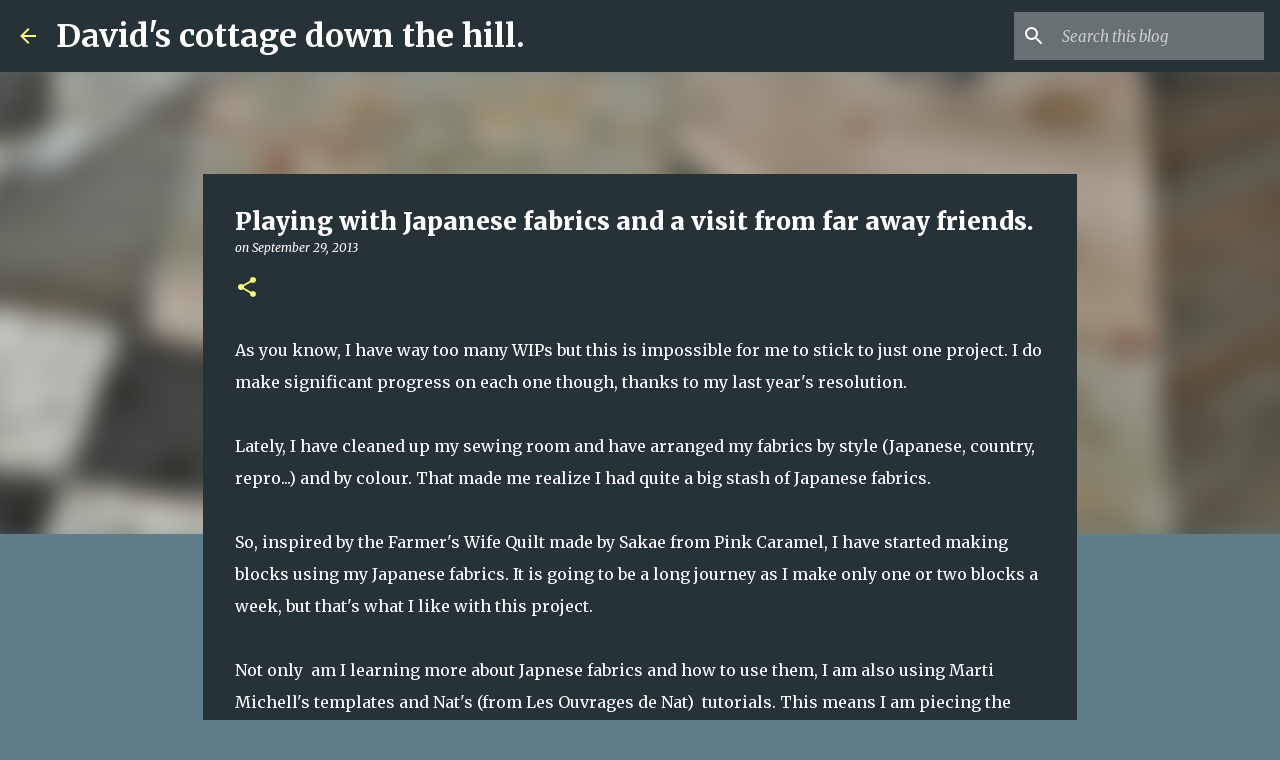

--- FILE ---
content_type: text/html; charset=UTF-8
request_url: https://davidscottagedownthehill.blogspot.com/2013/09/playing-with-japanese-fabrics-and-visit.html
body_size: 36137
content:
<!DOCTYPE html>
<html dir='ltr' lang='en'>
<head>
<meta content='width=device-width, initial-scale=1' name='viewport'/>
<title>Playing with Japanese fabrics and a visit from far away friends.</title>
<meta content='text/html; charset=UTF-8' http-equiv='Content-Type'/>
<!-- Chrome, Firefox OS and Opera -->
<meta content='#607d8b' name='theme-color'/>
<!-- Windows Phone -->
<meta content='#607d8b' name='msapplication-navbutton-color'/>
<meta content='blogger' name='generator'/>
<link href='https://davidscottagedownthehill.blogspot.com/favicon.ico' rel='icon' type='image/x-icon'/>
<link href='http://davidscottagedownthehill.blogspot.com/2013/09/playing-with-japanese-fabrics-and-visit.html' rel='canonical'/>
<link rel="alternate" type="application/atom+xml" title="David&#39;s cottage down the hill. - Atom" href="https://davidscottagedownthehill.blogspot.com/feeds/posts/default" />
<link rel="alternate" type="application/rss+xml" title="David&#39;s cottage down the hill. - RSS" href="https://davidscottagedownthehill.blogspot.com/feeds/posts/default?alt=rss" />
<link rel="service.post" type="application/atom+xml" title="David&#39;s cottage down the hill. - Atom" href="https://www.blogger.com/feeds/6030683405193215649/posts/default" />

<link rel="alternate" type="application/atom+xml" title="David&#39;s cottage down the hill. - Atom" href="https://davidscottagedownthehill.blogspot.com/feeds/4746256494731988109/comments/default" />
<!--Can't find substitution for tag [blog.ieCssRetrofitLinks]-->
<link href='https://blogger.googleusercontent.com/img/b/R29vZ2xl/AVvXsEg6Yy_HMDXfF86rugwxZb0iFtjn9cd5FeXDrmssl39smLCidrOFVxnUJYDlOqJLPVLh7MBexRREczMvqvXO8F6xqUJHT6rryePi0zgwyRBlhONG1yDHIQBevTgg2mR6hFvPtsqWB4QXVQF2/s320/DSC_0286.JPG' rel='image_src'/>
<meta content='http://davidscottagedownthehill.blogspot.com/2013/09/playing-with-japanese-fabrics-and-visit.html' property='og:url'/>
<meta content='Playing with Japanese fabrics and a visit from far away friends.' property='og:title'/>
<meta content='As you know, I have way too many WIPs but this is impossible for me to stick to just one project. I do make significant progress on each one...' property='og:description'/>
<meta content='https://blogger.googleusercontent.com/img/b/R29vZ2xl/AVvXsEg6Yy_HMDXfF86rugwxZb0iFtjn9cd5FeXDrmssl39smLCidrOFVxnUJYDlOqJLPVLh7MBexRREczMvqvXO8F6xqUJHT6rryePi0zgwyRBlhONG1yDHIQBevTgg2mR6hFvPtsqWB4QXVQF2/w1200-h630-p-k-no-nu/DSC_0286.JPG' property='og:image'/>
<style type='text/css'>@font-face{font-family:'Merriweather';font-style:italic;font-weight:300;font-stretch:100%;font-display:swap;src:url(//fonts.gstatic.com/s/merriweather/v33/u-4c0qyriQwlOrhSvowK_l5-eTxCVx0ZbwLvKH2Gk9hLmp0v5yA-xXPqCzLvF-adrHOg7iDTFw.woff2)format('woff2');unicode-range:U+0460-052F,U+1C80-1C8A,U+20B4,U+2DE0-2DFF,U+A640-A69F,U+FE2E-FE2F;}@font-face{font-family:'Merriweather';font-style:italic;font-weight:300;font-stretch:100%;font-display:swap;src:url(//fonts.gstatic.com/s/merriweather/v33/u-4c0qyriQwlOrhSvowK_l5-eTxCVx0ZbwLvKH2Gk9hLmp0v5yA-xXPqCzLvF--drHOg7iDTFw.woff2)format('woff2');unicode-range:U+0301,U+0400-045F,U+0490-0491,U+04B0-04B1,U+2116;}@font-face{font-family:'Merriweather';font-style:italic;font-weight:300;font-stretch:100%;font-display:swap;src:url(//fonts.gstatic.com/s/merriweather/v33/u-4c0qyriQwlOrhSvowK_l5-eTxCVx0ZbwLvKH2Gk9hLmp0v5yA-xXPqCzLvF-SdrHOg7iDTFw.woff2)format('woff2');unicode-range:U+0102-0103,U+0110-0111,U+0128-0129,U+0168-0169,U+01A0-01A1,U+01AF-01B0,U+0300-0301,U+0303-0304,U+0308-0309,U+0323,U+0329,U+1EA0-1EF9,U+20AB;}@font-face{font-family:'Merriweather';font-style:italic;font-weight:300;font-stretch:100%;font-display:swap;src:url(//fonts.gstatic.com/s/merriweather/v33/u-4c0qyriQwlOrhSvowK_l5-eTxCVx0ZbwLvKH2Gk9hLmp0v5yA-xXPqCzLvF-WdrHOg7iDTFw.woff2)format('woff2');unicode-range:U+0100-02BA,U+02BD-02C5,U+02C7-02CC,U+02CE-02D7,U+02DD-02FF,U+0304,U+0308,U+0329,U+1D00-1DBF,U+1E00-1E9F,U+1EF2-1EFF,U+2020,U+20A0-20AB,U+20AD-20C0,U+2113,U+2C60-2C7F,U+A720-A7FF;}@font-face{font-family:'Merriweather';font-style:italic;font-weight:300;font-stretch:100%;font-display:swap;src:url(//fonts.gstatic.com/s/merriweather/v33/u-4c0qyriQwlOrhSvowK_l5-eTxCVx0ZbwLvKH2Gk9hLmp0v5yA-xXPqCzLvF-udrHOg7iA.woff2)format('woff2');unicode-range:U+0000-00FF,U+0131,U+0152-0153,U+02BB-02BC,U+02C6,U+02DA,U+02DC,U+0304,U+0308,U+0329,U+2000-206F,U+20AC,U+2122,U+2191,U+2193,U+2212,U+2215,U+FEFF,U+FFFD;}@font-face{font-family:'Merriweather';font-style:italic;font-weight:400;font-stretch:100%;font-display:swap;src:url(//fonts.gstatic.com/s/merriweather/v33/u-4c0qyriQwlOrhSvowK_l5-eTxCVx0ZbwLvKH2Gk9hLmp0v5yA-xXPqCzLvF-adrHOg7iDTFw.woff2)format('woff2');unicode-range:U+0460-052F,U+1C80-1C8A,U+20B4,U+2DE0-2DFF,U+A640-A69F,U+FE2E-FE2F;}@font-face{font-family:'Merriweather';font-style:italic;font-weight:400;font-stretch:100%;font-display:swap;src:url(//fonts.gstatic.com/s/merriweather/v33/u-4c0qyriQwlOrhSvowK_l5-eTxCVx0ZbwLvKH2Gk9hLmp0v5yA-xXPqCzLvF--drHOg7iDTFw.woff2)format('woff2');unicode-range:U+0301,U+0400-045F,U+0490-0491,U+04B0-04B1,U+2116;}@font-face{font-family:'Merriweather';font-style:italic;font-weight:400;font-stretch:100%;font-display:swap;src:url(//fonts.gstatic.com/s/merriweather/v33/u-4c0qyriQwlOrhSvowK_l5-eTxCVx0ZbwLvKH2Gk9hLmp0v5yA-xXPqCzLvF-SdrHOg7iDTFw.woff2)format('woff2');unicode-range:U+0102-0103,U+0110-0111,U+0128-0129,U+0168-0169,U+01A0-01A1,U+01AF-01B0,U+0300-0301,U+0303-0304,U+0308-0309,U+0323,U+0329,U+1EA0-1EF9,U+20AB;}@font-face{font-family:'Merriweather';font-style:italic;font-weight:400;font-stretch:100%;font-display:swap;src:url(//fonts.gstatic.com/s/merriweather/v33/u-4c0qyriQwlOrhSvowK_l5-eTxCVx0ZbwLvKH2Gk9hLmp0v5yA-xXPqCzLvF-WdrHOg7iDTFw.woff2)format('woff2');unicode-range:U+0100-02BA,U+02BD-02C5,U+02C7-02CC,U+02CE-02D7,U+02DD-02FF,U+0304,U+0308,U+0329,U+1D00-1DBF,U+1E00-1E9F,U+1EF2-1EFF,U+2020,U+20A0-20AB,U+20AD-20C0,U+2113,U+2C60-2C7F,U+A720-A7FF;}@font-face{font-family:'Merriweather';font-style:italic;font-weight:400;font-stretch:100%;font-display:swap;src:url(//fonts.gstatic.com/s/merriweather/v33/u-4c0qyriQwlOrhSvowK_l5-eTxCVx0ZbwLvKH2Gk9hLmp0v5yA-xXPqCzLvF-udrHOg7iA.woff2)format('woff2');unicode-range:U+0000-00FF,U+0131,U+0152-0153,U+02BB-02BC,U+02C6,U+02DA,U+02DC,U+0304,U+0308,U+0329,U+2000-206F,U+20AC,U+2122,U+2191,U+2193,U+2212,U+2215,U+FEFF,U+FFFD;}@font-face{font-family:'Merriweather';font-style:normal;font-weight:400;font-stretch:100%;font-display:swap;src:url(//fonts.gstatic.com/s/merriweather/v33/u-4e0qyriQwlOrhSvowK_l5UcA6zuSYEqOzpPe3HOZJ5eX1WtLaQwmYiSeqnJ-mXq1Gi3iE.woff2)format('woff2');unicode-range:U+0460-052F,U+1C80-1C8A,U+20B4,U+2DE0-2DFF,U+A640-A69F,U+FE2E-FE2F;}@font-face{font-family:'Merriweather';font-style:normal;font-weight:400;font-stretch:100%;font-display:swap;src:url(//fonts.gstatic.com/s/merriweather/v33/u-4e0qyriQwlOrhSvowK_l5UcA6zuSYEqOzpPe3HOZJ5eX1WtLaQwmYiSequJ-mXq1Gi3iE.woff2)format('woff2');unicode-range:U+0301,U+0400-045F,U+0490-0491,U+04B0-04B1,U+2116;}@font-face{font-family:'Merriweather';font-style:normal;font-weight:400;font-stretch:100%;font-display:swap;src:url(//fonts.gstatic.com/s/merriweather/v33/u-4e0qyriQwlOrhSvowK_l5UcA6zuSYEqOzpPe3HOZJ5eX1WtLaQwmYiSeqlJ-mXq1Gi3iE.woff2)format('woff2');unicode-range:U+0102-0103,U+0110-0111,U+0128-0129,U+0168-0169,U+01A0-01A1,U+01AF-01B0,U+0300-0301,U+0303-0304,U+0308-0309,U+0323,U+0329,U+1EA0-1EF9,U+20AB;}@font-face{font-family:'Merriweather';font-style:normal;font-weight:400;font-stretch:100%;font-display:swap;src:url(//fonts.gstatic.com/s/merriweather/v33/u-4e0qyriQwlOrhSvowK_l5UcA6zuSYEqOzpPe3HOZJ5eX1WtLaQwmYiSeqkJ-mXq1Gi3iE.woff2)format('woff2');unicode-range:U+0100-02BA,U+02BD-02C5,U+02C7-02CC,U+02CE-02D7,U+02DD-02FF,U+0304,U+0308,U+0329,U+1D00-1DBF,U+1E00-1E9F,U+1EF2-1EFF,U+2020,U+20A0-20AB,U+20AD-20C0,U+2113,U+2C60-2C7F,U+A720-A7FF;}@font-face{font-family:'Merriweather';font-style:normal;font-weight:400;font-stretch:100%;font-display:swap;src:url(//fonts.gstatic.com/s/merriweather/v33/u-4e0qyriQwlOrhSvowK_l5UcA6zuSYEqOzpPe3HOZJ5eX1WtLaQwmYiSeqqJ-mXq1Gi.woff2)format('woff2');unicode-range:U+0000-00FF,U+0131,U+0152-0153,U+02BB-02BC,U+02C6,U+02DA,U+02DC,U+0304,U+0308,U+0329,U+2000-206F,U+20AC,U+2122,U+2191,U+2193,U+2212,U+2215,U+FEFF,U+FFFD;}@font-face{font-family:'Merriweather';font-style:normal;font-weight:700;font-stretch:100%;font-display:swap;src:url(//fonts.gstatic.com/s/merriweather/v33/u-4e0qyriQwlOrhSvowK_l5UcA6zuSYEqOzpPe3HOZJ5eX1WtLaQwmYiSeqnJ-mXq1Gi3iE.woff2)format('woff2');unicode-range:U+0460-052F,U+1C80-1C8A,U+20B4,U+2DE0-2DFF,U+A640-A69F,U+FE2E-FE2F;}@font-face{font-family:'Merriweather';font-style:normal;font-weight:700;font-stretch:100%;font-display:swap;src:url(//fonts.gstatic.com/s/merriweather/v33/u-4e0qyriQwlOrhSvowK_l5UcA6zuSYEqOzpPe3HOZJ5eX1WtLaQwmYiSequJ-mXq1Gi3iE.woff2)format('woff2');unicode-range:U+0301,U+0400-045F,U+0490-0491,U+04B0-04B1,U+2116;}@font-face{font-family:'Merriweather';font-style:normal;font-weight:700;font-stretch:100%;font-display:swap;src:url(//fonts.gstatic.com/s/merriweather/v33/u-4e0qyriQwlOrhSvowK_l5UcA6zuSYEqOzpPe3HOZJ5eX1WtLaQwmYiSeqlJ-mXq1Gi3iE.woff2)format('woff2');unicode-range:U+0102-0103,U+0110-0111,U+0128-0129,U+0168-0169,U+01A0-01A1,U+01AF-01B0,U+0300-0301,U+0303-0304,U+0308-0309,U+0323,U+0329,U+1EA0-1EF9,U+20AB;}@font-face{font-family:'Merriweather';font-style:normal;font-weight:700;font-stretch:100%;font-display:swap;src:url(//fonts.gstatic.com/s/merriweather/v33/u-4e0qyriQwlOrhSvowK_l5UcA6zuSYEqOzpPe3HOZJ5eX1WtLaQwmYiSeqkJ-mXq1Gi3iE.woff2)format('woff2');unicode-range:U+0100-02BA,U+02BD-02C5,U+02C7-02CC,U+02CE-02D7,U+02DD-02FF,U+0304,U+0308,U+0329,U+1D00-1DBF,U+1E00-1E9F,U+1EF2-1EFF,U+2020,U+20A0-20AB,U+20AD-20C0,U+2113,U+2C60-2C7F,U+A720-A7FF;}@font-face{font-family:'Merriweather';font-style:normal;font-weight:700;font-stretch:100%;font-display:swap;src:url(//fonts.gstatic.com/s/merriweather/v33/u-4e0qyriQwlOrhSvowK_l5UcA6zuSYEqOzpPe3HOZJ5eX1WtLaQwmYiSeqqJ-mXq1Gi.woff2)format('woff2');unicode-range:U+0000-00FF,U+0131,U+0152-0153,U+02BB-02BC,U+02C6,U+02DA,U+02DC,U+0304,U+0308,U+0329,U+2000-206F,U+20AC,U+2122,U+2191,U+2193,U+2212,U+2215,U+FEFF,U+FFFD;}@font-face{font-family:'Merriweather';font-style:normal;font-weight:900;font-stretch:100%;font-display:swap;src:url(//fonts.gstatic.com/s/merriweather/v33/u-4e0qyriQwlOrhSvowK_l5UcA6zuSYEqOzpPe3HOZJ5eX1WtLaQwmYiSeqnJ-mXq1Gi3iE.woff2)format('woff2');unicode-range:U+0460-052F,U+1C80-1C8A,U+20B4,U+2DE0-2DFF,U+A640-A69F,U+FE2E-FE2F;}@font-face{font-family:'Merriweather';font-style:normal;font-weight:900;font-stretch:100%;font-display:swap;src:url(//fonts.gstatic.com/s/merriweather/v33/u-4e0qyriQwlOrhSvowK_l5UcA6zuSYEqOzpPe3HOZJ5eX1WtLaQwmYiSequJ-mXq1Gi3iE.woff2)format('woff2');unicode-range:U+0301,U+0400-045F,U+0490-0491,U+04B0-04B1,U+2116;}@font-face{font-family:'Merriweather';font-style:normal;font-weight:900;font-stretch:100%;font-display:swap;src:url(//fonts.gstatic.com/s/merriweather/v33/u-4e0qyriQwlOrhSvowK_l5UcA6zuSYEqOzpPe3HOZJ5eX1WtLaQwmYiSeqlJ-mXq1Gi3iE.woff2)format('woff2');unicode-range:U+0102-0103,U+0110-0111,U+0128-0129,U+0168-0169,U+01A0-01A1,U+01AF-01B0,U+0300-0301,U+0303-0304,U+0308-0309,U+0323,U+0329,U+1EA0-1EF9,U+20AB;}@font-face{font-family:'Merriweather';font-style:normal;font-weight:900;font-stretch:100%;font-display:swap;src:url(//fonts.gstatic.com/s/merriweather/v33/u-4e0qyriQwlOrhSvowK_l5UcA6zuSYEqOzpPe3HOZJ5eX1WtLaQwmYiSeqkJ-mXq1Gi3iE.woff2)format('woff2');unicode-range:U+0100-02BA,U+02BD-02C5,U+02C7-02CC,U+02CE-02D7,U+02DD-02FF,U+0304,U+0308,U+0329,U+1D00-1DBF,U+1E00-1E9F,U+1EF2-1EFF,U+2020,U+20A0-20AB,U+20AD-20C0,U+2113,U+2C60-2C7F,U+A720-A7FF;}@font-face{font-family:'Merriweather';font-style:normal;font-weight:900;font-stretch:100%;font-display:swap;src:url(//fonts.gstatic.com/s/merriweather/v33/u-4e0qyriQwlOrhSvowK_l5UcA6zuSYEqOzpPe3HOZJ5eX1WtLaQwmYiSeqqJ-mXq1Gi.woff2)format('woff2');unicode-range:U+0000-00FF,U+0131,U+0152-0153,U+02BB-02BC,U+02C6,U+02DA,U+02DC,U+0304,U+0308,U+0329,U+2000-206F,U+20AC,U+2122,U+2191,U+2193,U+2212,U+2215,U+FEFF,U+FFFD;}@font-face{font-family:'Ubuntu';font-style:normal;font-weight:400;font-display:swap;src:url(//fonts.gstatic.com/s/ubuntu/v21/4iCs6KVjbNBYlgoKcg72nU6AF7xm.woff2)format('woff2');unicode-range:U+0460-052F,U+1C80-1C8A,U+20B4,U+2DE0-2DFF,U+A640-A69F,U+FE2E-FE2F;}@font-face{font-family:'Ubuntu';font-style:normal;font-weight:400;font-display:swap;src:url(//fonts.gstatic.com/s/ubuntu/v21/4iCs6KVjbNBYlgoKew72nU6AF7xm.woff2)format('woff2');unicode-range:U+0301,U+0400-045F,U+0490-0491,U+04B0-04B1,U+2116;}@font-face{font-family:'Ubuntu';font-style:normal;font-weight:400;font-display:swap;src:url(//fonts.gstatic.com/s/ubuntu/v21/4iCs6KVjbNBYlgoKcw72nU6AF7xm.woff2)format('woff2');unicode-range:U+1F00-1FFF;}@font-face{font-family:'Ubuntu';font-style:normal;font-weight:400;font-display:swap;src:url(//fonts.gstatic.com/s/ubuntu/v21/4iCs6KVjbNBYlgoKfA72nU6AF7xm.woff2)format('woff2');unicode-range:U+0370-0377,U+037A-037F,U+0384-038A,U+038C,U+038E-03A1,U+03A3-03FF;}@font-face{font-family:'Ubuntu';font-style:normal;font-weight:400;font-display:swap;src:url(//fonts.gstatic.com/s/ubuntu/v21/4iCs6KVjbNBYlgoKcQ72nU6AF7xm.woff2)format('woff2');unicode-range:U+0100-02BA,U+02BD-02C5,U+02C7-02CC,U+02CE-02D7,U+02DD-02FF,U+0304,U+0308,U+0329,U+1D00-1DBF,U+1E00-1E9F,U+1EF2-1EFF,U+2020,U+20A0-20AB,U+20AD-20C0,U+2113,U+2C60-2C7F,U+A720-A7FF;}@font-face{font-family:'Ubuntu';font-style:normal;font-weight:400;font-display:swap;src:url(//fonts.gstatic.com/s/ubuntu/v21/4iCs6KVjbNBYlgoKfw72nU6AFw.woff2)format('woff2');unicode-range:U+0000-00FF,U+0131,U+0152-0153,U+02BB-02BC,U+02C6,U+02DA,U+02DC,U+0304,U+0308,U+0329,U+2000-206F,U+20AC,U+2122,U+2191,U+2193,U+2212,U+2215,U+FEFF,U+FFFD;}@font-face{font-family:'Ubuntu';font-style:normal;font-weight:500;font-display:swap;src:url(//fonts.gstatic.com/s/ubuntu/v21/4iCv6KVjbNBYlgoCjC3jvWyNPYZvg7UI.woff2)format('woff2');unicode-range:U+0460-052F,U+1C80-1C8A,U+20B4,U+2DE0-2DFF,U+A640-A69F,U+FE2E-FE2F;}@font-face{font-family:'Ubuntu';font-style:normal;font-weight:500;font-display:swap;src:url(//fonts.gstatic.com/s/ubuntu/v21/4iCv6KVjbNBYlgoCjC3jtGyNPYZvg7UI.woff2)format('woff2');unicode-range:U+0301,U+0400-045F,U+0490-0491,U+04B0-04B1,U+2116;}@font-face{font-family:'Ubuntu';font-style:normal;font-weight:500;font-display:swap;src:url(//fonts.gstatic.com/s/ubuntu/v21/4iCv6KVjbNBYlgoCjC3jvGyNPYZvg7UI.woff2)format('woff2');unicode-range:U+1F00-1FFF;}@font-face{font-family:'Ubuntu';font-style:normal;font-weight:500;font-display:swap;src:url(//fonts.gstatic.com/s/ubuntu/v21/4iCv6KVjbNBYlgoCjC3js2yNPYZvg7UI.woff2)format('woff2');unicode-range:U+0370-0377,U+037A-037F,U+0384-038A,U+038C,U+038E-03A1,U+03A3-03FF;}@font-face{font-family:'Ubuntu';font-style:normal;font-weight:500;font-display:swap;src:url(//fonts.gstatic.com/s/ubuntu/v21/4iCv6KVjbNBYlgoCjC3jvmyNPYZvg7UI.woff2)format('woff2');unicode-range:U+0100-02BA,U+02BD-02C5,U+02C7-02CC,U+02CE-02D7,U+02DD-02FF,U+0304,U+0308,U+0329,U+1D00-1DBF,U+1E00-1E9F,U+1EF2-1EFF,U+2020,U+20A0-20AB,U+20AD-20C0,U+2113,U+2C60-2C7F,U+A720-A7FF;}@font-face{font-family:'Ubuntu';font-style:normal;font-weight:500;font-display:swap;src:url(//fonts.gstatic.com/s/ubuntu/v21/4iCv6KVjbNBYlgoCjC3jsGyNPYZvgw.woff2)format('woff2');unicode-range:U+0000-00FF,U+0131,U+0152-0153,U+02BB-02BC,U+02C6,U+02DA,U+02DC,U+0304,U+0308,U+0329,U+2000-206F,U+20AC,U+2122,U+2191,U+2193,U+2212,U+2215,U+FEFF,U+FFFD;}@font-face{font-family:'Ubuntu';font-style:normal;font-weight:700;font-display:swap;src:url(//fonts.gstatic.com/s/ubuntu/v21/4iCv6KVjbNBYlgoCxCvjvWyNPYZvg7UI.woff2)format('woff2');unicode-range:U+0460-052F,U+1C80-1C8A,U+20B4,U+2DE0-2DFF,U+A640-A69F,U+FE2E-FE2F;}@font-face{font-family:'Ubuntu';font-style:normal;font-weight:700;font-display:swap;src:url(//fonts.gstatic.com/s/ubuntu/v21/4iCv6KVjbNBYlgoCxCvjtGyNPYZvg7UI.woff2)format('woff2');unicode-range:U+0301,U+0400-045F,U+0490-0491,U+04B0-04B1,U+2116;}@font-face{font-family:'Ubuntu';font-style:normal;font-weight:700;font-display:swap;src:url(//fonts.gstatic.com/s/ubuntu/v21/4iCv6KVjbNBYlgoCxCvjvGyNPYZvg7UI.woff2)format('woff2');unicode-range:U+1F00-1FFF;}@font-face{font-family:'Ubuntu';font-style:normal;font-weight:700;font-display:swap;src:url(//fonts.gstatic.com/s/ubuntu/v21/4iCv6KVjbNBYlgoCxCvjs2yNPYZvg7UI.woff2)format('woff2');unicode-range:U+0370-0377,U+037A-037F,U+0384-038A,U+038C,U+038E-03A1,U+03A3-03FF;}@font-face{font-family:'Ubuntu';font-style:normal;font-weight:700;font-display:swap;src:url(//fonts.gstatic.com/s/ubuntu/v21/4iCv6KVjbNBYlgoCxCvjvmyNPYZvg7UI.woff2)format('woff2');unicode-range:U+0100-02BA,U+02BD-02C5,U+02C7-02CC,U+02CE-02D7,U+02DD-02FF,U+0304,U+0308,U+0329,U+1D00-1DBF,U+1E00-1E9F,U+1EF2-1EFF,U+2020,U+20A0-20AB,U+20AD-20C0,U+2113,U+2C60-2C7F,U+A720-A7FF;}@font-face{font-family:'Ubuntu';font-style:normal;font-weight:700;font-display:swap;src:url(//fonts.gstatic.com/s/ubuntu/v21/4iCv6KVjbNBYlgoCxCvjsGyNPYZvgw.woff2)format('woff2');unicode-range:U+0000-00FF,U+0131,U+0152-0153,U+02BB-02BC,U+02C6,U+02DA,U+02DC,U+0304,U+0308,U+0329,U+2000-206F,U+20AC,U+2122,U+2191,U+2193,U+2212,U+2215,U+FEFF,U+FFFD;}</style>
<style id='page-skin-1' type='text/css'><!--
/*! normalize.css v8.0.0 | MIT License | github.com/necolas/normalize.css */html{line-height:1.15;-webkit-text-size-adjust:100%}body{margin:0}h1{font-size:2em;margin:.67em 0}hr{box-sizing:content-box;height:0;overflow:visible}pre{font-family:monospace,monospace;font-size:1em}a{background-color:transparent}abbr[title]{border-bottom:none;text-decoration:underline;text-decoration:underline dotted}b,strong{font-weight:bolder}code,kbd,samp{font-family:monospace,monospace;font-size:1em}small{font-size:80%}sub,sup{font-size:75%;line-height:0;position:relative;vertical-align:baseline}sub{bottom:-0.25em}sup{top:-0.5em}img{border-style:none}button,input,optgroup,select,textarea{font-family:inherit;font-size:100%;line-height:1.15;margin:0}button,input{overflow:visible}button,select{text-transform:none}button,[type="button"],[type="reset"],[type="submit"]{-webkit-appearance:button}button::-moz-focus-inner,[type="button"]::-moz-focus-inner,[type="reset"]::-moz-focus-inner,[type="submit"]::-moz-focus-inner{border-style:none;padding:0}button:-moz-focusring,[type="button"]:-moz-focusring,[type="reset"]:-moz-focusring,[type="submit"]:-moz-focusring{outline:1px dotted ButtonText}fieldset{padding:.35em .75em .625em}legend{box-sizing:border-box;color:inherit;display:table;max-width:100%;padding:0;white-space:normal}progress{vertical-align:baseline}textarea{overflow:auto}[type="checkbox"],[type="radio"]{box-sizing:border-box;padding:0}[type="number"]::-webkit-inner-spin-button,[type="number"]::-webkit-outer-spin-button{height:auto}[type="search"]{-webkit-appearance:textfield;outline-offset:-2px}[type="search"]::-webkit-search-decoration{-webkit-appearance:none}::-webkit-file-upload-button{-webkit-appearance:button;font:inherit}details{display:block}summary{display:list-item}template{display:none}[hidden]{display:none}
/*!************************************************
* Blogger Template Style
* Name: Emporio
**************************************************/
body{
word-wrap:break-word;
overflow-wrap:break-word;
word-break:break-word
}
.hidden{
display:none
}
.invisible{
visibility:hidden
}
.container:after,.float-container:after{
clear:both;
content:"";
display:table
}
.clearboth{
clear:both
}
#comments .comment .comment-actions,.subscribe-popup .FollowByEmail .follow-by-email-submit{
background:transparent;
border:0;
box-shadow:none;
color:#f4ff81;
cursor:pointer;
font-size:14px;
font-weight:700;
outline:none;
text-decoration:none;
text-transform:uppercase;
width:auto
}
.dim-overlay{
height:100vh;
left:0;
position:fixed;
top:0;
width:100%
}
#sharing-dim-overlay{
background-color:transparent
}
input::-ms-clear{
display:none
}
.blogger-logo,.svg-icon-24.blogger-logo{
fill:#ff9800;
opacity:1
}
.skip-navigation{
background-color:#fff;
box-sizing:border-box;
color:#000;
display:block;
height:0;
left:0;
line-height:50px;
overflow:hidden;
padding-top:0;
position:fixed;
text-align:center;
top:0;
-webkit-transition:box-shadow .3s,height .3s,padding-top .3s;
transition:box-shadow .3s,height .3s,padding-top .3s;
width:100%;
z-index:900
}
.skip-navigation:focus{
box-shadow:0 4px 5px 0 rgba(0,0,0,.14),0 1px 10px 0 rgba(0,0,0,.12),0 2px 4px -1px rgba(0,0,0,.2);
height:50px
}
#main{
outline:none
}
.main-heading{
clip:rect(1px,1px,1px,1px);
border:0;
height:1px;
overflow:hidden;
padding:0;
position:absolute;
width:1px
}
.Attribution{
margin-top:1em;
text-align:center
}
.Attribution .blogger img,.Attribution .blogger svg{
vertical-align:bottom
}
.Attribution .blogger img{
margin-right:.5em
}
.Attribution div{
line-height:24px;
margin-top:.5em
}
.Attribution .copyright,.Attribution .image-attribution{
font-size:.7em;
margin-top:1.5em
}
.bg-photo{
background-attachment:scroll!important
}
body .CSS_LIGHTBOX{
z-index:900
}
.extendable .show-less,.extendable .show-more{
border-color:#f4ff81;
color:#f4ff81;
margin-top:8px
}
.extendable .show-less.hidden,.extendable .show-more.hidden,.inline-ad{
display:none
}
.inline-ad{
max-width:100%;
overflow:hidden
}
.adsbygoogle{
display:block
}
#cookieChoiceInfo{
bottom:0;
top:auto
}
iframe.b-hbp-video{
border:0
}
.post-body iframe{
max-width:100%
}
.post-body a[imageanchor="1"]{
display:inline-block
}
.byline{
margin-right:1em
}
.byline:last-child{
margin-right:0
}
.link-copied-dialog{
max-width:520px;
outline:0
}
.link-copied-dialog .modal-dialog-buttons{
margin-top:8px
}
.link-copied-dialog .goog-buttonset-default{
background:transparent;
border:0
}
.link-copied-dialog .goog-buttonset-default:focus{
outline:0
}
.paging-control-container{
margin-bottom:16px
}
.paging-control-container .paging-control{
display:inline-block
}
.paging-control-container .comment-range-text:after,.paging-control-container .paging-control{
color:#f4ff81
}
.paging-control-container .comment-range-text,.paging-control-container .paging-control{
margin-right:8px
}
.paging-control-container .comment-range-text:after,.paging-control-container .paging-control:after{
padding-left:8px;
content:"\b7";
cursor:default;
pointer-events:none
}
.paging-control-container .comment-range-text:last-child:after,.paging-control-container .paging-control:last-child:after{
content:none
}
.byline.reactions iframe{
height:20px
}
.b-notification{
background-color:#fff;
border-bottom:1px solid #000;
box-sizing:border-box;
color:#000;
padding:16px 32px;
text-align:center
}
.b-notification.visible{
-webkit-transition:margin-top .3s cubic-bezier(.4,0,.2,1);
transition:margin-top .3s cubic-bezier(.4,0,.2,1)
}
.b-notification.invisible{
position:absolute
}
.b-notification-close{
position:absolute;
right:8px;
top:8px
}
.no-posts-message{
line-height:40px;
text-align:center
}
@media screen and (max-width:745px){
body.item-view .post-body a[imageanchor="1"][style*="float: left;"],body.item-view .post-body a[imageanchor="1"][style*="float: right;"]{
clear:none!important;
float:none!important
}
body.item-view .post-body a[imageanchor="1"] img{
display:block;
height:auto;
margin:0 auto
}
body.item-view .post-body>.separator:first-child>a[imageanchor="1"]:first-child{
margin-top:20px
}
.post-body a[imageanchor]{
display:block
}
body.item-view .post-body a[imageanchor="1"]{
margin-left:0!important;
margin-right:0!important
}
body.item-view .post-body a[imageanchor="1"]+a[imageanchor="1"]{
margin-top:16px
}
}
.item-control{
display:none
}
#comments{
border-top:1px dashed rgba(0,0,0,.54);
margin-top:20px;
padding:20px
}
#comments .comment-thread ol{
padding-left:0;
margin:0;
padding-left:0
}
#comments .comment .comment-replybox-single,#comments .comment-thread .comment-replies{
margin-left:60px
}
#comments .comment-thread .thread-count{
display:none
}
#comments .comment{
list-style-type:none;
padding:0 0 30px;
position:relative
}
#comments .comment .comment{
padding-bottom:8px
}
.comment .avatar-image-container{
position:absolute
}
.comment .avatar-image-container img{
border-radius:50%
}
.avatar-image-container svg,.comment .avatar-image-container .avatar-icon{
fill:#f4ff81;
border:1px solid #f4ff81;
border-radius:50%;
box-sizing:border-box;
height:35px;
margin:0;
padding:7px;
width:35px
}
.comment .comment-block{
margin-left:60px;
margin-top:10px;
padding-bottom:0
}
#comments .comment-author-header-wrapper{
margin-left:40px
}
#comments .comment .thread-expanded .comment-block{
padding-bottom:20px
}
#comments .comment .comment-header .user,#comments .comment .comment-header .user a{
color:#ffffff;
font-style:normal;
font-weight:700
}
#comments .comment .comment-actions{
bottom:0;
margin-bottom:15px;
position:absolute
}
#comments .comment .comment-actions>*{
margin-right:8px
}
#comments .comment .comment-header .datetime{
margin-left:8px;
bottom:0;
display:inline-block;
font-size:13px;
font-style:italic
}
#comments .comment .comment-footer .comment-timestamp a,#comments .comment .comment-header .datetime,#comments .comment .comment-header .datetime a{
color:rgba(255,255,255,.54)
}
#comments .comment .comment-content,.comment .comment-body{
margin-top:12px;
word-break:break-word
}
.comment-body{
margin-bottom:12px
}
#comments.embed[data-num-comments="0"]{
border:0;
margin-top:0;
padding-top:0
}
#comment-editor-src,#comments.embed[data-num-comments="0"] #comment-post-message,#comments.embed[data-num-comments="0"] div.comment-form>p,#comments.embed[data-num-comments="0"] p.comment-footer{
display:none
}
.comments .comments-content .loadmore.loaded{
max-height:0;
opacity:0;
overflow:hidden
}
.extendable .remaining-items{
height:0;
overflow:hidden;
-webkit-transition:height .3s cubic-bezier(.4,0,.2,1);
transition:height .3s cubic-bezier(.4,0,.2,1)
}
.extendable .remaining-items.expanded{
height:auto
}
.svg-icon-24,.svg-icon-24-button{
cursor:pointer;
height:24px;
min-width:24px;
width:24px
}
.touch-icon{
margin:-12px;
padding:12px
}
.touch-icon:active,.touch-icon:focus{
background-color:hsla(0,0%,60%,.4);
border-radius:50%
}
svg:not(:root).touch-icon{
overflow:visible
}
html[dir=rtl] .rtl-reversible-icon{
-webkit-transform:scaleX(-1);
transform:scaleX(-1)
}
.svg-icon-24-button,.touch-icon-button{
background:transparent;
border:0;
margin:0;
outline:none;
padding:0
}
.touch-icon-button .touch-icon:active,.touch-icon-button .touch-icon:focus{
background-color:transparent
}
.touch-icon-button:active .touch-icon,.touch-icon-button:focus .touch-icon{
background-color:hsla(0,0%,60%,.4);
border-radius:50%
}
.Profile .default-avatar-wrapper .avatar-icon{
fill:#f4ff81;
border:1px solid #f4ff81;
border-radius:50%;
box-sizing:border-box;
margin:0
}
.Profile .individual .default-avatar-wrapper .avatar-icon{
padding:25px
}
.Profile .individual .avatar-icon,.Profile .individual .profile-img{
height:90px;
width:90px
}
.Profile .team .default-avatar-wrapper .avatar-icon{
padding:8px
}
.Profile .team .avatar-icon,.Profile .team .default-avatar-wrapper,.Profile .team .profile-img{
height:40px;
width:40px
}
.snippet-container{
margin:0;
overflow:hidden;
position:relative
}
.snippet-fade{
right:0;
bottom:0;
box-sizing:border-box;
position:absolute;
width:96px
}
.snippet-fade:after{
content:"\2026";
float:right
}
.centered-top-container.sticky{
left:0;
position:fixed;
right:0;
top:0;
-webkit-transition-duration:.2s;
transition-duration:.2s;
-webkit-transition-property:opacity,-webkit-transform;
transition-property:opacity,-webkit-transform;
transition-property:transform,opacity;
transition-property:transform,opacity,-webkit-transform;
-webkit-transition-timing-function:cubic-bezier(.4,0,.2,1);
transition-timing-function:cubic-bezier(.4,0,.2,1);
width:auto;
z-index:8
}
.centered-top-placeholder{
display:none
}
.collapsed-header .centered-top-placeholder{
display:block
}
.centered-top-container .Header .replaced h1,.centered-top-placeholder .Header .replaced h1{
display:none
}
.centered-top-container.sticky .Header .replaced h1{
display:block
}
.centered-top-container.sticky .Header .header-widget{
background:none
}
.centered-top-container.sticky .Header .header-image-wrapper{
display:none
}
.centered-top-container img,.centered-top-placeholder img{
max-width:100%
}
.collapsible{
-webkit-transition:height .3s cubic-bezier(.4,0,.2,1);
transition:height .3s cubic-bezier(.4,0,.2,1)
}
.collapsible,.collapsible>summary{
display:block;
overflow:hidden
}
.collapsible>:not(summary){
display:none
}
.collapsible[open]>:not(summary){
display:block
}
.collapsible:focus,.collapsible>summary:focus{
outline:none
}
.collapsible>summary{
cursor:pointer;
display:block;
padding:0
}
.collapsible:focus>summary,.collapsible>summary:focus{
background-color:transparent
}
.collapsible>summary::-webkit-details-marker{
display:none
}
.collapsible-title{
-webkit-box-align:center;
align-items:center;
display:-webkit-box;
display:flex
}
.collapsible-title .title{
-webkit-box-flex:1;
-webkit-box-ordinal-group:1;
flex:1 1 auto;
order:0;
overflow:hidden;
text-overflow:ellipsis;
white-space:nowrap
}
.collapsible-title .chevron-down,.collapsible[open] .collapsible-title .chevron-up{
display:block
}
.collapsible-title .chevron-up,.collapsible[open] .collapsible-title .chevron-down{
display:none
}
.flat-button{
border-radius:2px;
font-weight:700;
margin:-8px;
padding:8px;
text-transform:uppercase
}
.flat-button,.flat-icon-button{
cursor:pointer;
display:inline-block
}
.flat-icon-button{
background:transparent;
border:0;
box-sizing:content-box;
line-height:0;
margin:-12px;
outline:none;
padding:12px
}
.flat-icon-button,.flat-icon-button .splash-wrapper{
border-radius:50%
}
.flat-icon-button .splash.animate{
-webkit-animation-duration:.3s;
animation-duration:.3s
}
body#layout .bg-photo,body#layout .bg-photo-overlay{
display:none
}
body#layout .centered{
max-width:954px
}
body#layout .navigation{
display:none
}
body#layout .sidebar-container{
display:inline-block;
width:40%
}
body#layout .hamburger-menu,body#layout .search{
display:none
}
.overflowable-container{
max-height:44px;
overflow:hidden;
position:relative
}
.overflow-button{
cursor:pointer
}
#overflowable-dim-overlay{
background:transparent
}
.overflow-popup{
background-color:#263238;
box-shadow:0 2px 2px 0 rgba(0,0,0,.14),0 3px 1px -2px rgba(0,0,0,.2),0 1px 5px 0 rgba(0,0,0,.12);
left:0;
max-width:calc(100% - 32px);
position:absolute;
top:0;
visibility:hidden;
z-index:101
}
.overflow-popup ul{
list-style:none
}
.overflow-popup .tabs li,.overflow-popup li{
display:block;
height:auto
}
.overflow-popup .tabs li{
padding-left:0;
padding-right:0
}
.overflow-button.hidden,.overflow-popup .tabs li.hidden,.overflow-popup li.hidden,.widget.Sharing .sharing-button{
display:none
}
.widget.Sharing .sharing-buttons li{
padding:0
}
.widget.Sharing .sharing-buttons li span{
display:none
}
.post-share-buttons{
position:relative
}
.sharing-open.touch-icon-button:active .touch-icon,.sharing-open.touch-icon-button:focus .touch-icon{
background-color:transparent
}
.share-buttons{
background-color:#263238;
border-radius:2px;
box-shadow:0 2px 2px 0 rgba(0,0,0,.14),0 3px 1px -2px rgba(0,0,0,.2),0 1px 5px 0 rgba(0,0,0,.12);
color:#ffffff;
list-style:none;
margin:0;
min-width:200px;
padding:8px 0;
position:absolute;
top:-11px;
z-index:101
}
.share-buttons.hidden{
display:none
}
.sharing-button{
background:transparent;
border:0;
cursor:pointer;
margin:0;
outline:none;
padding:0
}
.share-buttons li{
height:48px;
margin:0
}
.share-buttons li:last-child{
margin-bottom:0
}
.share-buttons li .sharing-platform-button{
box-sizing:border-box;
cursor:pointer;
display:block;
height:100%;
margin-bottom:0;
padding:0 16px;
position:relative;
width:100%
}
.share-buttons li .sharing-platform-button:focus,.share-buttons li .sharing-platform-button:hover{
background-color:hsla(0,0%,50%,.1);
outline:none
}
.share-buttons li svg[class*=" sharing-"],.share-buttons li svg[class^=sharing-]{
position:absolute;
top:10px
}
.share-buttons li span.sharing-platform-button{
position:relative;
top:0
}
.share-buttons li .platform-sharing-text{
margin-left:56px;
display:block;
font-size:16px;
line-height:48px;
white-space:nowrap
}
.sidebar-container{
-webkit-overflow-scrolling:touch;
background-color:#607d8b;
max-width:280px;
overflow-y:auto;
-webkit-transition-duration:.3s;
transition-duration:.3s;
-webkit-transition-property:-webkit-transform;
transition-property:-webkit-transform;
transition-property:transform;
transition-property:transform,-webkit-transform;
-webkit-transition-timing-function:cubic-bezier(0,0,.2,1);
transition-timing-function:cubic-bezier(0,0,.2,1);
width:280px;
z-index:101
}
.sidebar-container .navigation{
line-height:0;
padding:16px
}
.sidebar-container .sidebar-back{
cursor:pointer
}
.sidebar-container .widget{
background:none;
margin:0 16px;
padding:16px 0
}
.sidebar-container .widget .title{
color:#ffffff;
margin:0
}
.sidebar-container .widget ul{
list-style:none;
margin:0;
padding:0
}
.sidebar-container .widget ul ul{
margin-left:1em
}
.sidebar-container .widget li{
font-size:16px;
line-height:normal
}
.sidebar-container .widget+.widget{
border-top:1px solid rgba(0, 0, 0, 0.12)
}
.BlogArchive li{
margin:16px 0
}
.BlogArchive li:last-child{
margin-bottom:0
}
.Label li a{
display:inline-block
}
.BlogArchive .post-count,.Label .label-count{
margin-left:.25em;
float:right
}
.BlogArchive .post-count:before,.Label .label-count:before{
content:"("
}
.BlogArchive .post-count:after,.Label .label-count:after{
content:")"
}
.widget.Translate .skiptranslate>div{
display:block!important
}
.widget.Profile .profile-link{
display:-webkit-box;
display:flex
}
.widget.Profile .team-member .default-avatar-wrapper,.widget.Profile .team-member .profile-img{
-webkit-box-flex:0;
margin-right:1em;
flex:0 0 auto
}
.widget.Profile .individual .profile-link{
-webkit-box-orient:vertical;
-webkit-box-direction:normal;
flex-direction:column
}
.widget.Profile .team .profile-link .profile-name{
-webkit-box-flex:1;
align-self:center;
display:block;
flex:1 1 auto
}
.dim-overlay{
background-color:rgba(0,0,0,.54)
}
body.sidebar-visible{
overflow-y:hidden
}
@media screen and (max-width:680px){
.sidebar-container{
bottom:0;
left:auto;
position:fixed;
right:0;
top:0
}
.sidebar-container.sidebar-invisible{
-webkit-transform:translateX(100%);
transform:translateX(100%);
-webkit-transition-timing-function:cubic-bezier(.4,0,.6,1);
transition-timing-function:cubic-bezier(.4,0,.6,1)
}
}
.dialog{
background:#263238;
box-shadow:0 2px 2px 0 rgba(0,0,0,.14),0 3px 1px -2px rgba(0,0,0,.2),0 1px 5px 0 rgba(0,0,0,.12);
box-sizing:border-box;
color:#ffffff;
padding:30px;
position:fixed;
text-align:center;
width:calc(100% - 24px);
z-index:101
}
.dialog input[type=email],.dialog input[type=text]{
background-color:transparent;
border:0;
border-bottom:1px solid rgba(255,255,255,.12);
color:#ffffff;
display:block;
font-family:Ubuntu, sans-serif;
font-size:16px;
line-height:24px;
margin:auto;
outline:none;
padding-bottom:7px;
text-align:center;
width:100%
}
.dialog input[type=email]::-webkit-input-placeholder,.dialog input[type=text]::-webkit-input-placeholder{
color:rgba(255,255,255,.5)
}
.dialog input[type=email]::-moz-placeholder,.dialog input[type=text]::-moz-placeholder{
color:rgba(255,255,255,.5)
}
.dialog input[type=email]:-ms-input-placeholder,.dialog input[type=text]:-ms-input-placeholder{
color:rgba(255,255,255,.5)
}
.dialog input[type=email]::-ms-input-placeholder,.dialog input[type=text]::-ms-input-placeholder{
color:rgba(255,255,255,.5)
}
.dialog input[type=email]::placeholder,.dialog input[type=text]::placeholder{
color:rgba(255,255,255,.5)
}
.dialog input[type=email]:focus,.dialog input[type=text]:focus{
border-bottom:2px solid #f4ff81;
padding-bottom:6px
}
.dialog input.no-cursor{
color:transparent;
text-shadow:0 0 0 #ffffff
}
.dialog input.no-cursor:focus{
outline:none
}
.dialog input[type=submit]{
font-family:Ubuntu, sans-serif
}
.dialog .goog-buttonset-default{
color:#f4ff81
}
.loading-spinner-large{
-webkit-animation:mspin-rotate 1568.63ms linear infinite;
animation:mspin-rotate 1568.63ms linear infinite;
height:48px;
overflow:hidden;
position:absolute;
width:48px;
z-index:200
}
.loading-spinner-large>div{
-webkit-animation:mspin-revrot 5332ms steps(4) infinite;
animation:mspin-revrot 5332ms steps(4) infinite
}
.loading-spinner-large>div>div{
-webkit-animation:mspin-singlecolor-large-film 1333ms steps(81) infinite;
animation:mspin-singlecolor-large-film 1333ms steps(81) infinite;
background-size:100%;
height:48px;
width:3888px
}
.mspin-black-large>div>div,.mspin-grey_54-large>div>div{
background-image:url(https://www.blogblog.com/indie/mspin_black_large.svg)
}
.mspin-white-large>div>div{
background-image:url(https://www.blogblog.com/indie/mspin_white_large.svg)
}
.mspin-grey_54-large{
opacity:.54
}
@-webkit-keyframes mspin-singlecolor-large-film{
0%{
-webkit-transform:translateX(0);
transform:translateX(0)
}
to{
-webkit-transform:translateX(-3888px);
transform:translateX(-3888px)
}
}
@keyframes mspin-singlecolor-large-film{
0%{
-webkit-transform:translateX(0);
transform:translateX(0)
}
to{
-webkit-transform:translateX(-3888px);
transform:translateX(-3888px)
}
}
@-webkit-keyframes mspin-rotate{
0%{
-webkit-transform:rotate(0deg);
transform:rotate(0deg)
}
to{
-webkit-transform:rotate(1turn);
transform:rotate(1turn)
}
}
@keyframes mspin-rotate{
0%{
-webkit-transform:rotate(0deg);
transform:rotate(0deg)
}
to{
-webkit-transform:rotate(1turn);
transform:rotate(1turn)
}
}
@-webkit-keyframes mspin-revrot{
0%{
-webkit-transform:rotate(0deg);
transform:rotate(0deg)
}
to{
-webkit-transform:rotate(-1turn);
transform:rotate(-1turn)
}
}
@keyframes mspin-revrot{
0%{
-webkit-transform:rotate(0deg);
transform:rotate(0deg)
}
to{
-webkit-transform:rotate(-1turn);
transform:rotate(-1turn)
}
}
.subscribe-popup{
max-width:364px
}
.subscribe-popup h3{
color:#ffffff;
font-size:1.8em;
margin-top:0
}
.subscribe-popup .FollowByEmail h3{
display:none
}
.subscribe-popup .FollowByEmail .follow-by-email-submit{
color:#f4ff81;
display:inline-block;
margin:24px auto 0;
white-space:normal;
width:auto
}
.subscribe-popup .FollowByEmail .follow-by-email-submit:disabled{
cursor:default;
opacity:.3
}
@media (max-width:800px){
.blog-name div.widget.Subscribe{
margin-bottom:16px
}
body.item-view .blog-name div.widget.Subscribe{
margin:8px auto 16px;
width:100%
}
}
.sidebar-container .svg-icon-24{
fill:#f4ff81
}
.centered-top .svg-icon-24{
fill:#f4ff81
}
.centered-bottom .svg-icon-24.touch-icon,.centered-bottom a .svg-icon-24,.centered-bottom button .svg-icon-24{
fill:#f4ff81
}
.post-wrapper .svg-icon-24.touch-icon,.post-wrapper a .svg-icon-24,.post-wrapper button .svg-icon-24{
fill:#f4ff81
}
.centered-bottom .share-buttons .svg-icon-24,.share-buttons .svg-icon-24{
fill:#f4ff81
}
.svg-icon-24.hamburger-menu{
fill:#f4ff81
}
body#layout .page_body{
padding:0;
position:relative;
top:0
}
body#layout .page{
display:inline-block;
left:inherit;
position:relative;
vertical-align:top;
width:540px
}
body{
background:#f7f7f7 none repeat scroll top left;
background-color:#607d8b;
background-size:cover;
font:400 16px Ubuntu, sans-serif;
margin:0;
min-height:100vh
}
body,h3,h3.title{
color:#ffffff
}
.post-wrapper .post-title,.post-wrapper .post-title a,.post-wrapper .post-title a:hover,.post-wrapper .post-title a:visited{
color:#ffffff
}
a{
color:#f4ff81;
text-decoration:none
}
a:visited{
color:#f4ff81
}
a:hover{
color:#f4ff81
}
blockquote{
color:#eeeeee;
font:400 16px Ubuntu, sans-serif;
font-size:x-large;
font-style:italic;
font-weight:300;
text-align:center
}
.dim-overlay{
z-index:100
}
.page{
-webkit-box-orient:vertical;
-webkit-box-direction:normal;
box-sizing:border-box;
display:-webkit-box;
display:flex;
flex-direction:column;
min-height:100vh;
padding-bottom:1em
}
.page>*{
-webkit-box-flex:0;
flex:0 0 auto
}
.page>#footer{
margin-top:auto
}
.bg-photo-container{
overflow:hidden
}
.bg-photo-container,.bg-photo-container .bg-photo{
height:464px;
width:100%
}
.bg-photo-container .bg-photo{
background-position:50%;
background-size:cover;
z-index:-1
}
.centered{
margin:0 auto;
position:relative;
width:1482px
}
.centered .main,.centered .main-container{
float:left
}
.centered .main{
padding-bottom:1em
}
.centered .centered-bottom:after{
clear:both;
content:"";
display:table
}
@media (min-width:1626px){
.page_body.has-vertical-ads .centered{
width:1625px
}
}
@media (min-width:1225px) and (max-width:1482px){
.centered{
width:1081px
}
}
@media (min-width:1225px) and (max-width:1625px){
.page_body.has-vertical-ads .centered{
width:1224px
}
}
@media (max-width:1224px){
.centered{
width:680px
}
}
@media (max-width:680px){
.centered{
max-width:600px;
width:100%
}
}
.feed-view .post-wrapper.hero,.main,.main-container,.post-filter-message,.top-nav .section{
width:1187px
}
@media (min-width:1225px) and (max-width:1482px){
.feed-view .post-wrapper.hero,.main,.main-container,.post-filter-message,.top-nav .section{
width:786px
}
}
@media (min-width:1225px) and (max-width:1625px){
.feed-view .page_body.has-vertical-ads .post-wrapper.hero,.page_body.has-vertical-ads .feed-view .post-wrapper.hero,.page_body.has-vertical-ads .main,.page_body.has-vertical-ads .main-container,.page_body.has-vertical-ads .post-filter-message,.page_body.has-vertical-ads .top-nav .section{
width:786px
}
}
@media (max-width:1224px){
.feed-view .post-wrapper.hero,.main,.main-container,.post-filter-message,.top-nav .section{
width:auto
}
}
.widget .title{
font-size:18px;
line-height:28px;
margin:18px 0
}
.extendable .show-less,.extendable .show-more{
color:#f4ff81;
cursor:pointer;
font:500 12px Ubuntu, sans-serif;
margin:0 -16px;
padding:16px;
text-transform:uppercase
}
.widget.Profile{
font:400 16px Ubuntu, sans-serif
}
.sidebar-container .widget.Profile{
padding:16px
}
.widget.Profile h2{
display:none
}
.widget.Profile .title{
margin:16px 32px
}
.widget.Profile .profile-img{
border-radius:50%
}
.widget.Profile .individual{
display:-webkit-box;
display:flex
}
.widget.Profile .individual .profile-info{
margin-left:16px;
align-self:center
}
.widget.Profile .profile-datablock{
margin-bottom:.75em;
margin-top:0
}
.widget.Profile .profile-link{
background-image:none!important;
font-family:inherit;
max-width:100%;
overflow:hidden
}
.widget.Profile .individual .profile-link{
display:block;
margin:0 -10px;
padding:0 10px
}
.widget.Profile .individual .profile-data a.profile-link.g-profile,.widget.Profile .team a.profile-link.g-profile .profile-name{
color:#ffffff;
font:700 16px Merriweather, Georgia, sans-serif;
margin-bottom:.75em
}
.widget.Profile .individual .profile-data a.profile-link.g-profile{
line-height:1.25
}
.widget.Profile .individual>a:first-child{
flex-shrink:0
}
.widget.Profile dd{
margin:0
}
.widget.Profile ul{
list-style:none;
padding:0
}
.widget.Profile ul li{
margin:10px 0 30px
}
.widget.Profile .team .extendable,.widget.Profile .team .extendable .first-items,.widget.Profile .team .extendable .remaining-items{
margin:0;
max-width:100%;
padding:0
}
.widget.Profile .team-member .profile-name-container{
-webkit-box-flex:0;
flex:0 1 auto
}
.widget.Profile .team .extendable .show-less,.widget.Profile .team .extendable .show-more{
left:56px;
position:relative
}
#comments a,.post-wrapper a{
color:#f4ff81
}
div.widget.Blog .blog-posts .post-outer{
border:0
}
div.widget.Blog .post-outer{
padding-bottom:0
}
.post .thumb{
float:left;
height:20%;
width:20%
}
.no-posts-message,.status-msg-body{
margin:10px 0
}
.blog-pager{
text-align:center
}
.post-title{
margin:0
}
.post-title,.post-title a{
font:900 24px Merriweather, Georgia, serif
}
.post-body{
display:block;
font:400 16px Merriweather, Georgia, serif;
line-height:32px;
margin:0
}
.post-body,.post-snippet{
color:#ffffff
}
.post-snippet{
font:400 14px Merriweather, Georgia, serif;
line-height:24px;
margin:8px 0;
max-height:72px
}
.post-snippet .snippet-fade{
background:-webkit-linear-gradient(left,#263238 0,#263238 20%,rgba(38, 50, 56, 0) 100%);
background:linear-gradient(to left,#263238 0,#263238 20%,rgba(38, 50, 56, 0) 100%);
bottom:0;
color:#ffffff;
position:absolute
}
.post-body img{
height:inherit;
max-width:100%
}
.byline,.byline.post-author a,.byline.post-timestamp a{
color:#ffffff;
font:italic 400 12px Merriweather, Georgia, serif
}
.byline.post-author{
text-transform:lowercase
}
.byline.post-author a{
text-transform:none
}
.item-byline .byline,.post-header .byline{
margin-right:0
}
.post-share-buttons .share-buttons{
background:#263238;
color:#ffffff;
font:400 14px Ubuntu, sans-serif
}
.tr-caption{
color:#eeeeee;
font:400 16px Ubuntu, sans-serif;
font-size:1.1em;
font-style:italic
}
.post-filter-message{
background-color:#f4ff81;
box-sizing:border-box;
color:#263238;
display:-webkit-box;
display:flex;
font:italic 400 18px Merriweather, Georgia, serif;
margin-bottom:16px;
margin-top:32px;
padding:12px 16px
}
.post-filter-message>div:first-child{
-webkit-box-flex:1;
flex:1 0 auto
}
.post-filter-message a{
padding-left:30px;
color:#f4ff81;
color:#263238;
cursor:pointer;
font:500 12px Ubuntu, sans-serif;
text-transform:uppercase;
white-space:nowrap
}
.post-filter-message .search-label,.post-filter-message .search-query{
font-style:italic;
quotes:"\201c" "\201d" "\2018" "\2019"
}
.post-filter-message .search-label:before,.post-filter-message .search-query:before{
content:open-quote
}
.post-filter-message .search-label:after,.post-filter-message .search-query:after{
content:close-quote
}
#blog-pager{
margin-bottom:1em;
margin-top:2em
}
#blog-pager a{
color:#f4ff81;
cursor:pointer;
font:500 12px Ubuntu, sans-serif;
text-transform:uppercase
}
.Label{
overflow-x:hidden
}
.Label ul{
list-style:none;
padding:0
}
.Label li{
display:inline-block;
max-width:100%;
overflow:hidden;
text-overflow:ellipsis;
white-space:nowrap
}
.Label .first-ten{
margin-top:16px
}
.Label .show-all{
border-color:#f4ff81;
color:#f4ff81;
cursor:pointer;
font-style:normal;
margin-top:8px;
text-transform:uppercase
}
.Label .show-all,.Label .show-all.hidden{
display:inline-block
}
.Label li a,.Label span.label-size,.byline.post-labels a{
background-color:rgba(244,255,129,.1);
border-radius:2px;
color:#f4ff81;
cursor:pointer;
display:inline-block;
font:500 10.5px Ubuntu, sans-serif;
line-height:1.5;
margin:4px 4px 4px 0;
padding:4px 8px;
text-transform:uppercase;
vertical-align:middle
}
body.item-view .byline.post-labels a{
background-color:rgba(244,255,129,.1);
color:#f4ff81
}
.FeaturedPost .item-thumbnail img{
max-width:100%
}
.sidebar-container .FeaturedPost .post-title a{
color:#f4ff81;
font:500 14px Ubuntu, sans-serif
}
body.item-view .PopularPosts{
display:inline-block;
overflow-y:auto;
vertical-align:top;
width:280px
}
.PopularPosts h3.title{
font:700 16px Merriweather, Georgia, sans-serif
}
.PopularPosts .post-title{
margin:0 0 16px
}
.PopularPosts .post-title a{
color:#f4ff81;
font:500 14px Ubuntu, sans-serif;
line-height:24px
}
.PopularPosts .item-thumbnail{
clear:both;
height:152px;
overflow-y:hidden;
width:100%
}
.PopularPosts .item-thumbnail img{
padding:0;
width:100%
}
.PopularPosts .popular-posts-snippet{
color:#eeeeee;
font:italic 400 14px Merriweather, Georgia, serif;
line-height:24px;
max-height:calc(24px * 4);
overflow:hidden
}
.PopularPosts .popular-posts-snippet .snippet-fade{
color:#eeeeee
}
.PopularPosts .post{
margin:30px 0;
position:relative
}
.PopularPosts .post+.post{
padding-top:1em
}
.popular-posts-snippet .snippet-fade{
right:0;
background:-webkit-linear-gradient(left,#607d8b 0,#607d8b 20%,rgba(96, 125, 139, 0) 100%);
background:linear-gradient(to left,#607d8b 0,#607d8b 20%,rgba(96, 125, 139, 0) 100%);
height:24px;
line-height:24px;
position:absolute;
top:calc(24px * 3);
width:96px
}
.Attribution{
color:#ffffff
}
.Attribution a,.Attribution a:hover,.Attribution a:visited{
color:#f4ff81
}
.Attribution svg{
fill:#ffffff
}
.inline-ad{
margin-bottom:16px
}
.item-view .inline-ad{
display:block
}
.vertical-ad-container{
margin-left:15px;
float:left;
min-height:1px;
width:128px
}
.item-view .vertical-ad-container{
margin-top:30px
}
.inline-ad-placeholder,.vertical-ad-placeholder{
background:#263238;
border:1px solid #000;
opacity:.9;
text-align:center;
vertical-align:middle
}
.inline-ad-placeholder span,.vertical-ad-placeholder span{
color:#ffffff;
display:block;
font-weight:700;
margin-top:290px;
text-transform:uppercase
}
.vertical-ad-placeholder{
height:600px
}
.vertical-ad-placeholder span{
margin-top:290px;
padding:0 40px
}
.inline-ad-placeholder{
height:90px
}
.inline-ad-placeholder span{
margin-top:35px
}
.centered-top-container.sticky,.sticky .centered-top{
background-color:#263238
}
.centered-top{
-webkit-box-align:start;
align-items:flex-start;
display:-webkit-box;
display:flex;
flex-wrap:wrap;
margin:0 auto;
max-width:1482px;
padding-top:40px
}
.page_body.has-vertical-ads .centered-top{
max-width:1625px
}
.centered-top .blog-name,.centered-top .hamburger-section,.centered-top .search{
margin-left:16px
}
.centered-top .return_link{
-webkit-box-flex:0;
-webkit-box-ordinal-group:1;
flex:0 0 auto;
height:24px;
order:0;
width:24px
}
.centered-top .blog-name{
-webkit-box-flex:1;
-webkit-box-ordinal-group:2;
flex:1 1 0;
order:1
}
.centered-top .search{
-webkit-box-flex:0;
-webkit-box-ordinal-group:3;
flex:0 0 auto;
order:2
}
.centered-top .hamburger-section{
-webkit-box-flex:0;
-webkit-box-ordinal-group:4;
display:none;
flex:0 0 auto;
order:3
}
.centered-top .subscribe-section-container{
-webkit-box-flex:1;
-webkit-box-ordinal-group:5;
flex:1 0 100%;
order:4
}
.centered-top .top-nav{
-webkit-box-flex:1;
-webkit-box-ordinal-group:6;
flex:1 0 100%;
margin-top:32px;
order:5
}
.sticky .centered-top{
-webkit-box-align:center;
align-items:center;
box-sizing:border-box;
flex-wrap:nowrap;
padding:0 16px
}
.sticky .centered-top .blog-name{
-webkit-box-flex:0;
flex:0 1 auto;
max-width:none;
min-width:0
}
.sticky .centered-top .subscribe-section-container{
border-left:1px solid rgba(255, 255, 255, 0.3);
-webkit-box-flex:1;
-webkit-box-ordinal-group:3;
flex:1 0 auto;
margin:0 16px;
order:2
}
.sticky .centered-top .search{
-webkit-box-flex:1;
-webkit-box-ordinal-group:4;
flex:1 0 auto;
order:3
}
.sticky .centered-top .hamburger-section{
-webkit-box-ordinal-group:5;
order:4
}
.sticky .centered-top .top-nav{
display:none
}
.search{
position:relative;
width:250px
}
.search,.search .search-expand,.search .section{
height:48px
}
.search .search-expand{
margin-left:auto;
background:transparent;
border:0;
display:none;
margin:0;
outline:none;
padding:0
}
.search .search-expand-text{
display:none
}
.search .search-expand .svg-icon-24,.search .search-submit-container .svg-icon-24{
fill:#ffffff;
-webkit-transition:fill .3s cubic-bezier(.4,0,.2,1);
transition:fill .3s cubic-bezier(.4,0,.2,1)
}
.search h3{
display:none
}
.search .section{
right:0;
box-sizing:border-box;
line-height:24px;
overflow-x:hidden;
position:absolute;
top:0;
-webkit-transition-duration:.3s;
transition-duration:.3s;
-webkit-transition-property:background-color,width;
transition-property:background-color,width;
-webkit-transition-timing-function:cubic-bezier(.4,0,.2,1);
transition-timing-function:cubic-bezier(.4,0,.2,1);
width:250px;
z-index:8
}
.search .section,.search.focused .section{
background-color:rgba(255, 255, 255, 0.3)
}
.search form{
display:-webkit-box;
display:flex
}
.search form .search-submit-container{
-webkit-box-align:center;
-webkit-box-flex:0;
-webkit-box-ordinal-group:1;
align-items:center;
display:-webkit-box;
display:flex;
flex:0 0 auto;
height:48px;
order:0
}
.search form .search-input{
-webkit-box-flex:1;
-webkit-box-ordinal-group:2;
flex:1 1 auto;
order:1
}
.search form .search-input input{
box-sizing:border-box;
height:48px;
width:100%
}
.search .search-submit-container input[type=submit]{
display:none
}
.search .search-submit-container .search-icon{
margin:0;
padding:12px 8px
}
.search .search-input input{
background:none;
border:0;
color:#ffffff;
font:400 16px Merriweather, Georgia, serif;
outline:none;
padding:0 8px
}
.search .search-input input::-webkit-input-placeholder{
color:rgba(255, 255, 255, 0.66);
font:italic 400 15px Merriweather, Georgia, serif;
line-height:48px
}
.search .search-input input::-moz-placeholder{
color:rgba(255, 255, 255, 0.66);
font:italic 400 15px Merriweather, Georgia, serif;
line-height:48px
}
.search .search-input input:-ms-input-placeholder{
color:rgba(255, 255, 255, 0.66);
font:italic 400 15px Merriweather, Georgia, serif;
line-height:48px
}
.search .search-input input::-ms-input-placeholder{
color:rgba(255, 255, 255, 0.66);
font:italic 400 15px Merriweather, Georgia, serif;
line-height:48px
}
.search .search-input input::placeholder{
color:rgba(255, 255, 255, 0.66);
font:italic 400 15px Merriweather, Georgia, serif;
line-height:48px
}
.search .dim-overlay{
background-color:transparent
}
.centered-top .Header h1{
box-sizing:border-box;
color:#ffffff;
font:700 62px Merriweather, Georgia, serif;
margin:0;
padding:0
}
.centered-top .Header h1 a,.centered-top .Header h1 a:hover,.centered-top .Header h1 a:visited{
color:inherit;
font-size:inherit
}
.centered-top .Header p{
color:#ffffff;
font:italic 300 14px Merriweather, Georgia, serif;
line-height:1.7;
margin:16px 0;
padding:0
}
.sticky .centered-top .Header h1{
color:#ffffff;
font-size:32px;
margin:16px 0;
overflow:hidden;
padding:0;
text-overflow:ellipsis;
white-space:nowrap
}
.sticky .centered-top .Header p{
display:none
}
.subscribe-section-container{
border-left:0;
margin:0
}
.subscribe-section-container .subscribe-button{
background:transparent;
border:0;
color:#f4ff81;
cursor:pointer;
display:inline-block;
font:700 12px Ubuntu, sans-serif;
margin:0 auto;
outline:none;
padding:16px;
text-transform:uppercase;
white-space:nowrap
}
.top-nav .PageList h3{
margin-left:16px
}
.top-nav .PageList ul{
list-style:none;
margin:0;
padding:0
}
.top-nav .PageList ul li{
color:#f4ff81;
cursor:pointer;
font:500 12px Ubuntu, sans-serif;
font:700 12px Ubuntu, sans-serif;
text-transform:uppercase
}
.top-nav .PageList ul li a{
background-color:#263238;
color:#f4ff81;
display:block;
height:44px;
line-height:44px;
overflow:hidden;
padding:0 22px;
text-overflow:ellipsis;
vertical-align:middle
}
.top-nav .PageList ul li.selected a{
color:#f4ff81
}
.top-nav .PageList ul li:first-child a{
padding-left:16px
}
.top-nav .PageList ul li:last-child a{
padding-right:16px
}
.top-nav .PageList .dim-overlay{
opacity:0
}
.top-nav .overflowable-contents li{
float:left;
max-width:100%
}
.top-nav .overflow-button{
-webkit-box-align:center;
-webkit-box-flex:0;
align-items:center;
display:-webkit-box;
display:flex;
flex:0 0 auto;
height:44px;
padding:0 16px;
position:relative;
-webkit-transition:opacity .3s cubic-bezier(.4,0,.2,1);
transition:opacity .3s cubic-bezier(.4,0,.2,1);
width:24px
}
.top-nav .overflow-button.hidden{
display:none
}
.top-nav .overflow-button svg{
margin-top:0
}
@media (max-width:1224px){
.search{
width:24px
}
.search .search-expand{
display:block;
position:relative;
z-index:8
}
.search .search-expand .search-expand-icon{
fill:transparent
}
.search .section{
background-color:rgba(255, 255, 255, 0);
width:32px;
z-index:7
}
.search.focused .section{
width:250px;
z-index:8
}
.search .search-submit-container .svg-icon-24{
fill:#f4ff81
}
.search.focused .search-submit-container .svg-icon-24{
fill:#ffffff
}
.blog-name,.return_link,.subscribe-section-container{
opacity:1;
-webkit-transition:opacity .3s cubic-bezier(.4,0,.2,1);
transition:opacity .3s cubic-bezier(.4,0,.2,1)
}
.centered-top.search-focused .blog-name,.centered-top.search-focused .return_link,.centered-top.search-focused .subscribe-section-container{
opacity:0
}
body.search-view .centered-top.search-focused .blog-name .section,body.search-view .centered-top.search-focused .subscribe-section-container{
display:none
}
}
@media (max-width:745px){
.top-nav .section.no-items#page_list_top{
display:none
}
.centered-top{
padding-top:16px
}
.centered-top .header_container{
margin:0 auto;
max-width:600px
}
.centered-top .hamburger-section{
-webkit-box-align:center;
margin-right:24px;
align-items:center;
display:-webkit-box;
display:flex;
height:48px
}
.widget.Header h1{
font:700 36px Merriweather, Georgia, serif;
padding:0
}
.top-nav .PageList{
max-width:100%;
overflow-x:auto
}
.centered-top-container.sticky .centered-top{
flex-wrap:wrap
}
.centered-top-container.sticky .blog-name{
-webkit-box-flex:1;
flex:1 1 0
}
.centered-top-container.sticky .search{
-webkit-box-flex:0;
flex:0 0 auto
}
.centered-top-container.sticky .hamburger-section,.centered-top-container.sticky .search{
margin-bottom:8px;
margin-top:8px
}
.centered-top-container.sticky .subscribe-section-container{
-webkit-box-flex:1;
-webkit-box-ordinal-group:6;
border:0;
flex:1 0 100%;
margin:-16px 0 0;
order:5
}
body.item-view .centered-top-container.sticky .subscribe-section-container{
margin-left:24px
}
.centered-top-container.sticky .subscribe-button{
margin-bottom:0;
padding:8px 16px 16px
}
.centered-top-container.sticky .widget.Header h1{
font-size:16px;
margin:0
}
}
body.sidebar-visible .page{
overflow-y:scroll
}
.sidebar-container{
margin-left:15px;
float:left
}
.sidebar-container a{
color:#f4ff81;
font:400 14px Merriweather, Georgia, serif
}
.sidebar-container .sidebar-back{
float:right
}
.sidebar-container .navigation{
display:none
}
.sidebar-container .widget{
margin:auto 0;
padding:24px
}
.sidebar-container .widget .title{
font:700 16px Merriweather, Georgia, sans-serif
}
@media (min-width:681px) and (max-width:1224px){
.error-view .sidebar-container{
display:none
}
}
@media (max-width:680px){
.sidebar-container{
margin-left:0;
max-width:none;
width:100%
}
.sidebar-container .navigation{
display:block;
padding:24px
}
.sidebar-container .navigation+.sidebar.section{
clear:both
}
.sidebar-container .widget{
padding-left:32px
}
.sidebar-container .widget.Profile{
padding-left:24px
}
}
.post-wrapper{
background-color:#263238;
position:relative
}
.feed-view .blog-posts{
margin-right:-15px;
width:calc(100% + 15px)
}
.feed-view .post-wrapper{
border-radius:0px;
float:left;
overflow:hidden;
-webkit-transition:box-shadow .3s cubic-bezier(.4,0,.2,1);
transition:box-shadow .3s cubic-bezier(.4,0,.2,1);
width:385px
}
.feed-view .post-wrapper:hover{
box-shadow:0 4px 5px 0 rgba(0,0,0,.14),0 1px 10px 0 rgba(0,0,0,.12),0 2px 4px -1px rgba(0,0,0,.2)
}
.feed-view .post-wrapper.hero{
background-position:50%;
background-size:cover;
position:relative
}
.feed-view .post-wrapper .post,.feed-view .post-wrapper .post .snippet-thumbnail{
background-color:#263238;
padding:24px 16px
}
.feed-view .post-wrapper .snippet-thumbnail{
-webkit-transition:opacity .3s cubic-bezier(.4,0,.2,1);
transition:opacity .3s cubic-bezier(.4,0,.2,1)
}
.feed-view .post-wrapper.has-labels.image .snippet-thumbnail-container{
background-color:rgba(217, 205, 199, 1)
}
.feed-view .post-wrapper.has-labels:hover .snippet-thumbnail{
opacity:.7
}
.feed-view .inline-ad,.feed-view .post-wrapper{
margin-right:15px;
margin-left:0;
margin-bottom:15px;
margin-top:0
}
.feed-view .post-wrapper.hero .post-title a{
font-size:20px;
line-height:24px
}
.feed-view .post-wrapper.not-hero .post-title a{
font-size:16px;
line-height:24px
}
.feed-view .post-wrapper .post-title a{
display:block;
margin:-296px -16px;
padding:296px 16px;
position:relative;
text-overflow:ellipsis;
z-index:2
}
.feed-view .post-wrapper .byline,.feed-view .post-wrapper .comment-link{
position:relative;
z-index:3
}
.feed-view .not-hero.post-wrapper.no-image .post-title-container{
position:relative;
top:-90px
}
.feed-view .post-wrapper .post-header{
padding:5px 0
}
.feed-view .byline{
line-height:12px
}
.feed-view .hero .byline{
line-height:15.6px
}
.feed-view .hero .byline,.feed-view .hero .byline.post-author a,.feed-view .hero .byline.post-timestamp a{
font-size:14px
}
.feed-view .post-comment-link{
float:left
}
.feed-view .post-share-buttons{
float:right
}
.feed-view .header-buttons-byline{
height:24px;
margin-top:16px
}
.feed-view .header-buttons-byline .byline{
height:24px
}
.feed-view .post-header-right-buttons .post-comment-link,.feed-view .post-header-right-buttons .post-jump-link{
display:block;
float:left;
margin-left:16px
}
.feed-view .post .num_comments{
display:inline-block;
font:900 24px Merriweather, Georgia, serif;
font-size:12px;
margin:-14px 6px 0;
vertical-align:middle
}
.feed-view .post-wrapper .post-jump-link{
float:right
}
.feed-view .post-wrapper .post-footer{
margin-top:15px
}
.feed-view .post-wrapper .snippet-thumbnail,.feed-view .post-wrapper .snippet-thumbnail-container{
height:184px;
overflow-y:hidden
}
.feed-view .post-wrapper .snippet-thumbnail{
background-position:50%;
background-size:cover;
display:block;
width:100%
}
.feed-view .post-wrapper.hero .snippet-thumbnail,.feed-view .post-wrapper.hero .snippet-thumbnail-container{
height:272px;
overflow-y:hidden
}
@media (min-width:681px){
.feed-view .post-title a .snippet-container{
height:48px;
max-height:48px
}
.feed-view .post-title a .snippet-fade{
background:-webkit-linear-gradient(left,#263238 0,#263238 20%,rgba(38, 50, 56, 0) 100%);
background:linear-gradient(to left,#263238 0,#263238 20%,rgba(38, 50, 56, 0) 100%);
color:transparent;
height:24px;
width:96px
}
.feed-view .hero .post-title-container .post-title a .snippet-container{
height:24px;
max-height:24px
}
.feed-view .hero .post-title a .snippet-fade{
height:24px
}
.feed-view .post-header-left-buttons{
position:relative
}
.feed-view .post-header-left-buttons:hover .touch-icon{
opacity:1
}
.feed-view .hero.post-wrapper.no-image .post-authordate,.feed-view .hero.post-wrapper.no-image .post-title-container{
position:relative;
top:-150px
}
.feed-view .hero.post-wrapper.no-image .post-title-container{
text-align:center
}
.feed-view .hero.post-wrapper.no-image .post-authordate{
-webkit-box-pack:center;
justify-content:center
}
.feed-view .labels-outer-container{
margin:0 -4px;
opacity:0;
position:absolute;
top:20px;
-webkit-transition:opacity .2s;
transition:opacity .2s;
width:calc(100% - 2 * 16px)
}
.feed-view .post-wrapper.has-labels:hover .labels-outer-container{
opacity:1
}
.feed-view .labels-container{
max-height:calc(23.75px + 2 * 4px);
overflow:hidden
}
.feed-view .labels-container .labels-more,.feed-view .labels-container .overflow-button-container{
display:inline-block;
float:right
}
.feed-view .labels-items{
padding:0 4px
}
.feed-view .labels-container a{
display:inline-block;
max-width:calc(100% - 16px);
overflow-x:hidden;
text-overflow:ellipsis;
vertical-align:top;
white-space:nowrap
}
.feed-view .labels-more{
margin-left:8px;
min-width:23.75px;
padding:0;
width:23.75px
}
.feed-view .byline.post-labels{
margin:0
}
.feed-view .byline.post-labels a,.feed-view .labels-more a{
background-color:#263238;
box-shadow:0 0 2px 0 rgba(0,0,0,.18);
color:#f4ff81;
opacity:.9
}
.feed-view .labels-more a{
border-radius:50%;
display:inline-block;
font:500 10.5px Ubuntu, sans-serif;
height:23.75px;
line-height:23.75px;
max-width:23.75px;
padding:0;
text-align:center;
width:23.75px
}
}
@media (max-width:1224px){
.feed-view .centered{
padding-right:0
}
.feed-view .centered .main-container{
float:none
}
.feed-view .blog-posts{
margin-right:0;
width:auto
}
.feed-view .post-wrapper{
float:none
}
.feed-view .post-wrapper.hero{
width:680px
}
.feed-view .page_body .centered div.widget.FeaturedPost,.feed-view div.widget.Blog{
width:385px
}
.post-filter-message,.top-nav{
margin-top:32px
}
.widget.Header h1{
font:700 36px Merriweather, Georgia, serif
}
.post-filter-message{
display:block
}
.post-filter-message a{
display:block;
margin-top:8px;
padding-left:0
}
.feed-view .not-hero .post-title-container .post-title a .snippet-container{
height:auto
}
.feed-view .vertical-ad-container{
display:none
}
.feed-view .blog-posts .inline-ad{
display:block
}
}
@media (max-width:680px){
.feed-view .centered .main{
float:none;
width:100%
}
.feed-view .centered .centered-bottom,.feed-view .centered-bottom .hero.post-wrapper,.feed-view .centered-bottom .post-wrapper{
max-width:600px;
width:auto
}
.feed-view #header{
width:auto
}
.feed-view .page_body .centered div.widget.FeaturedPost,.feed-view div.widget.Blog{
top:50px;
width:100%;
z-index:6
}
.feed-view .main>.widget .title,.feed-view .post-filter-message{
margin-left:8px;
margin-right:8px
}
.feed-view .hero.post-wrapper{
background-color:#f4ff81;
border-radius:0;
height:416px
}
.feed-view .hero.post-wrapper .post{
bottom:0;
box-sizing:border-box;
margin:16px;
position:absolute;
width:calc(100% - 32px)
}
.feed-view .hero.no-image.post-wrapper .post{
box-shadow:0 0 16px rgba(0,0,0,.2);
padding-top:120px;
top:0
}
.feed-view .hero.no-image.post-wrapper .post-footer{
bottom:16px;
position:absolute;
width:calc(100% - 32px)
}
.hero.post-wrapper h3{
white-space:normal
}
.feed-view .post-wrapper h3,.feed-view .post-wrapper:hover h3{
width:auto
}
.feed-view .hero.post-wrapper{
margin:0 0 15px
}
.feed-view .inline-ad,.feed-view .post-wrapper{
margin:0 8px 16px
}
.feed-view .post-labels{
display:none
}
.feed-view .post-wrapper .snippet-thumbnail{
background-size:cover;
display:block;
height:184px;
margin:0;
max-height:184px;
width:100%
}
.feed-view .post-wrapper.hero .snippet-thumbnail,.feed-view .post-wrapper.hero .snippet-thumbnail-container{
height:416px;
max-height:416px
}
.feed-view .header-author-byline{
display:none
}
.feed-view .hero .header-author-byline{
display:block
}
}
.item-view .page_body{
padding-top:70px
}
.item-view .centered,.item-view .centered .main,.item-view .centered .main-container,.item-view .page_body.has-vertical-ads .centered,.item-view .page_body.has-vertical-ads .centered .main,.item-view .page_body.has-vertical-ads .centered .main-container{
width:100%
}
.item-view .main-container{
margin-right:15px;
max-width:890px
}
.item-view .centered-bottom{
margin-left:auto;
margin-right:auto;
max-width:1185px;
padding-right:0;
padding-top:0;
width:100%
}
.item-view .page_body.has-vertical-ads .centered-bottom{
max-width:1328px;
width:100%
}
.item-view .bg-photo{
-webkit-filter:blur(12px);
filter:blur(12px);
-webkit-transform:scale(1.05);
transform:scale(1.05)
}
.item-view .bg-photo-container+.centered .centered-bottom{
margin-top:0
}
.item-view .bg-photo-container+.centered .centered-bottom .post-wrapper{
margin-top:-368px
}
.item-view .bg-photo-container+.centered-bottom{
margin-top:0
}
.item-view .inline-ad{
margin-bottom:0;
margin-top:30px;
padding-bottom:16px
}
.item-view .post-wrapper{
border-radius:0px 0px 0 0;
float:none;
height:auto;
margin:0;
padding:32px;
width:auto
}
.item-view .post-outer{
padding:8px
}
.item-view .comments{
border-radius:0 0 0px 0px;
color:#ffffff;
margin:0 8px 8px
}
.item-view .post-title{
font:900 24px Merriweather, Georgia, serif
}
.item-view .post-header{
display:block;
width:auto
}
.item-view .post-share-buttons{
display:block;
margin-bottom:40px;
margin-top:20px
}
.item-view .post-footer{
display:block
}
.item-view .post-footer a{
color:#f4ff81;
color:#f4ff81;
cursor:pointer;
font:500 12px Ubuntu, sans-serif;
text-transform:uppercase
}
.item-view .post-footer-line{
border:0
}
.item-view .sidebar-container{
margin-left:0;
box-sizing:border-box;
margin-top:15px;
max-width:280px;
padding:0;
width:280px
}
.item-view .sidebar-container .widget{
padding:15px 0
}
@media (max-width:1328px){
.item-view .centered{
width:100%
}
.item-view .centered .centered-bottom{
margin-left:auto;
margin-right:auto;
padding-right:0;
padding-top:0;
width:100%
}
.item-view .centered .main-container{
float:none;
margin:0 auto
}
.item-view div.section.main div.widget.PopularPosts{
margin:0 2.5%;
position:relative;
top:0;
width:95%
}
.item-view .bg-photo-container+.centered .main{
margin-top:0
}
.item-view div.widget.Blog{
margin:auto;
width:100%
}
.item-view .post-share-buttons{
margin-bottom:32px
}
.item-view .sidebar-container{
float:none;
margin:0;
max-height:none;
max-width:none;
padding:0 15px;
position:static;
width:100%
}
.item-view .sidebar-container .section{
margin:15px auto;
max-width:480px
}
.item-view .sidebar-container .section .widget{
position:static;
width:100%
}
.item-view .vertical-ad-container{
display:none
}
.item-view .blog-posts .inline-ad{
display:block
}
}
@media (max-width:745px){
.item-view.has-subscribe .bg-photo-container,.item-view.has-subscribe .centered-bottom{
padding-top:88px
}
.item-view .bg-photo,.item-view .bg-photo-container{
height:296px;
width:auto
}
.item-view .bg-photo-container+.centered .centered-bottom .post-wrapper{
margin-top:-240px
}
.item-view .bg-photo-container+.centered .centered-bottom,.item-view .page_body.has-subscribe .bg-photo-container+.centered .centered-bottom{
margin-top:0
}
.item-view .post-outer{
background:#263238
}
.item-view .post-outer .post-wrapper{
padding:16px
}
.item-view .comments{
margin:0
}
}
#comments{
background:#263238;
border-top:1px solid rgba(0, 0, 0, 0.12);
margin-top:0;
padding:32px
}
#comments .comment-form .title,#comments h3.title{
clip:rect(1px,1px,1px,1px);
border:0;
height:1px;
overflow:hidden;
padding:0;
position:absolute;
width:1px
}
#comments .comment-form{
border-bottom:1px solid rgba(0, 0, 0, 0.12);
border-top:1px solid rgba(0, 0, 0, 0.12)
}
.item-view #comments .comment-form h4{
clip:rect(1px,1px,1px,1px);
border:0;
height:1px;
overflow:hidden;
padding:0;
position:absolute;
width:1px
}
#comment-holder .continue{
display:none
}

--></style>
<style id='template-skin-1' type='text/css'><!--
body#layout .hidden,
body#layout .invisible {
display: inherit;
}
body#layout .centered-bottom {
position: relative;
}
body#layout .section.featured-post,
body#layout .section.main,
body#layout .section.vertical-ad-container {
float: left;
width: 55%;
}
body#layout .sidebar-container {
display: inline-block;
width: 39%;
}
body#layout .centered-bottom:after {
clear: both;
content: "";
display: table;
}
body#layout .hamburger-menu,
body#layout .search {
display: none;
}
--></style>
<script async='async' src='https://www.gstatic.com/external_hosted/clipboardjs/clipboard.min.js'></script>
<link href='https://www.blogger.com/dyn-css/authorization.css?targetBlogID=6030683405193215649&amp;zx=cd33c53a-da22-4335-b932-9a237673bbc2' media='none' onload='if(media!=&#39;all&#39;)media=&#39;all&#39;' rel='stylesheet'/><noscript><link href='https://www.blogger.com/dyn-css/authorization.css?targetBlogID=6030683405193215649&amp;zx=cd33c53a-da22-4335-b932-9a237673bbc2' rel='stylesheet'/></noscript>
<meta name='google-adsense-platform-account' content='ca-host-pub-1556223355139109'/>
<meta name='google-adsense-platform-domain' content='blogspot.com'/>

</head>
<body class='item-view version-1-4-0 variant-vegeclub_bluegray'>
<a class='skip-navigation' href='#main' tabindex='0'>
Skip to main content
</a>
<div class='page'>
<div class='page_body'>
<style>
    .bg-photo {background-image:url(https\:\/\/blogger.googleusercontent.com\/img\/b\/R29vZ2xl\/AVvXsEg6Yy_HMDXfF86rugwxZb0iFtjn9cd5FeXDrmssl39smLCidrOFVxnUJYDlOqJLPVLh7MBexRREczMvqvXO8F6xqUJHT6rryePi0zgwyRBlhONG1yDHIQBevTgg2mR6hFvPtsqWB4QXVQF2\/s320\/DSC_0286.JPG);}
    
@media (max-width: 200px) { .bg-photo {background-image:url(https\:\/\/blogger.googleusercontent.com\/img\/b\/R29vZ2xl\/AVvXsEg6Yy_HMDXfF86rugwxZb0iFtjn9cd5FeXDrmssl39smLCidrOFVxnUJYDlOqJLPVLh7MBexRREczMvqvXO8F6xqUJHT6rryePi0zgwyRBlhONG1yDHIQBevTgg2mR6hFvPtsqWB4QXVQF2\/w200\/DSC_0286.JPG);}}
@media (max-width: 400px) and (min-width: 201px) { .bg-photo {background-image:url(https\:\/\/blogger.googleusercontent.com\/img\/b\/R29vZ2xl\/AVvXsEg6Yy_HMDXfF86rugwxZb0iFtjn9cd5FeXDrmssl39smLCidrOFVxnUJYDlOqJLPVLh7MBexRREczMvqvXO8F6xqUJHT6rryePi0zgwyRBlhONG1yDHIQBevTgg2mR6hFvPtsqWB4QXVQF2\/w400\/DSC_0286.JPG);}}
@media (max-width: 800px) and (min-width: 401px) { .bg-photo {background-image:url(https\:\/\/blogger.googleusercontent.com\/img\/b\/R29vZ2xl\/AVvXsEg6Yy_HMDXfF86rugwxZb0iFtjn9cd5FeXDrmssl39smLCidrOFVxnUJYDlOqJLPVLh7MBexRREczMvqvXO8F6xqUJHT6rryePi0zgwyRBlhONG1yDHIQBevTgg2mR6hFvPtsqWB4QXVQF2\/w800\/DSC_0286.JPG);}}
@media (max-width: 1200px) and (min-width: 801px) { .bg-photo {background-image:url(https\:\/\/blogger.googleusercontent.com\/img\/b\/R29vZ2xl\/AVvXsEg6Yy_HMDXfF86rugwxZb0iFtjn9cd5FeXDrmssl39smLCidrOFVxnUJYDlOqJLPVLh7MBexRREczMvqvXO8F6xqUJHT6rryePi0zgwyRBlhONG1yDHIQBevTgg2mR6hFvPtsqWB4QXVQF2\/w1200\/DSC_0286.JPG);}}
/* Last tag covers anything over one higher than the previous max-size cap. */
@media (min-width: 1201px) { .bg-photo {background-image:url(https\:\/\/blogger.googleusercontent.com\/img\/b\/R29vZ2xl\/AVvXsEg6Yy_HMDXfF86rugwxZb0iFtjn9cd5FeXDrmssl39smLCidrOFVxnUJYDlOqJLPVLh7MBexRREczMvqvXO8F6xqUJHT6rryePi0zgwyRBlhONG1yDHIQBevTgg2mR6hFvPtsqWB4QXVQF2\/w1600\/DSC_0286.JPG);}}
  </style>
<div class='bg-photo-container'>
<div class='bg-photo'></div>
</div>
<div class='centered'>
<header class='centered-top-container sticky' role='banner'>
<div class='centered-top'>
<a class='return_link' href='https://davidscottagedownthehill.blogspot.com/'>
<svg class='svg-icon-24 touch-icon back-button rtl-reversible-icon'>
<use xlink:href='/responsive/sprite_v1_6.css.svg#ic_arrow_back_black_24dp' xmlns:xlink='http://www.w3.org/1999/xlink'></use>
</svg>
</a>
<div class='blog-name'>
<div class='section' id='header' name='Header'><div class='widget Header' data-version='2' id='Header1'>
<div class='header-widget'>
<div>
<h1>
<a href='https://davidscottagedownthehill.blogspot.com/'>
David's cottage down the hill.
</a>
</h1>
</div>
</div>
</div></div>
</div>
<div class='search'>
<button aria-label='Search' class='search-expand touch-icon-button'>
<div class='search-expand-text'>Search</div>
<svg class='svg-icon-24 touch-icon search-expand-icon'>
<use xlink:href='/responsive/sprite_v1_6.css.svg#ic_search_black_24dp' xmlns:xlink='http://www.w3.org/1999/xlink'></use>
</svg>
</button>
<div class='section' id='search_top' name='Search (Top)'><div class='widget BlogSearch' data-version='2' id='BlogSearch1'>
<h3 class='title'>
Search This Blog
</h3>
<div class='widget-content' role='search'>
<form action='https://davidscottagedownthehill.blogspot.com/search' target='_top'>
<div class='search-input'>
<input aria-label='Search this blog' autocomplete='off' name='q' placeholder='Search this blog' value=''/>
</div>
<label class='search-submit-container'>
<input type='submit'/>
<svg class='svg-icon-24 touch-icon search-icon'>
<use xlink:href='/responsive/sprite_v1_6.css.svg#ic_search_black_24dp' xmlns:xlink='http://www.w3.org/1999/xlink'></use>
</svg>
</label>
</form>
</div>
</div></div>
</div>
</div>
</header>
<div class='centered-bottom'>
<main class='main-container' id='main' role='main' tabindex='-1'>
<div class='featured-post section' id='featured_post' name='Featured Post'>
</div>
<div class='main section' id='page_body' name='Page Body'><div class='widget Blog' data-version='2' id='Blog1'>
<div class='blog-posts hfeed container'>
<article class='post-outer-container'>
<div class='post-outer'>
<div class='post-wrapper not-hero post-4746256494731988109 image'>
<div class='snippet-thumbnail-container'>
<div class='snippet-thumbnail post-thumb-4746256494731988109'></div>
</div>
<div class='slide'>
<div class='post'>
<script type='application/ld+json'>{
  "@context": "http://schema.org",
  "@type": "BlogPosting",
  "mainEntityOfPage": {
    "@type": "WebPage",
    "@id": "http://davidscottagedownthehill.blogspot.com/2013/09/playing-with-japanese-fabrics-and-visit.html"
  },
  "headline": "Playing with Japanese fabrics and a visit from far away friends.","description": "As you know, I have way too many WIPs but this is impossible for me to stick to just one project. I do make significant progress on each one...","datePublished": "2013-09-29T12:12:00+02:00",
  "dateModified": "2013-09-29T12:20:09+02:00","image": {
    "@type": "ImageObject","url": "https://blogger.googleusercontent.com/img/b/R29vZ2xl/AVvXsEg6Yy_HMDXfF86rugwxZb0iFtjn9cd5FeXDrmssl39smLCidrOFVxnUJYDlOqJLPVLh7MBexRREczMvqvXO8F6xqUJHT6rryePi0zgwyRBlhONG1yDHIQBevTgg2mR6hFvPtsqWB4QXVQF2/w1200-h630-p-k-no-nu/DSC_0286.JPG",
    "height": 630,
    "width": 1200},"publisher": {
    "@type": "Organization",
    "name": "Blogger",
    "logo": {
      "@type": "ImageObject",
      "url": "https://blogger.googleusercontent.com/img/b/U2hvZWJveA/AVvXsEgfMvYAhAbdHksiBA24JKmb2Tav6K0GviwztID3Cq4VpV96HaJfy0viIu8z1SSw_G9n5FQHZWSRao61M3e58ImahqBtr7LiOUS6m_w59IvDYwjmMcbq3fKW4JSbacqkbxTo8B90dWp0Cese92xfLMPe_tg11g/h60/",
      "width": 206,
      "height": 60
    }
  },"author": {
    "@type": "Person",
    "name": "David"
  }
}</script>
<div class='post-title-container'>
<a name='4746256494731988109'></a>
<h3 class='post-title entry-title'>
Playing with Japanese fabrics and a visit from far away friends.
</h3>
</div>
<div class='post-header'>
<div class='post-header-line-1'>
<span class='byline post-timestamp'>
on
<meta content='http://davidscottagedownthehill.blogspot.com/2013/09/playing-with-japanese-fabrics-and-visit.html'/>
<a class='timestamp-link' href='https://davidscottagedownthehill.blogspot.com/2013/09/playing-with-japanese-fabrics-and-visit.html' rel='bookmark' title='permanent link'>
<time class='published' datetime='2013-09-29T12:12:00+02:00' title='2013-09-29T12:12:00+02:00'>
September 29, 2013
</time>
</a>
</span>
</div>
</div>
<div class='post-share-buttons post-share-buttons-top'>
<div class='byline post-share-buttons goog-inline-block'>
<div aria-owns='sharing-popup-Blog1-byline-4746256494731988109' class='sharing' data-title='Playing with Japanese fabrics and a visit from far away friends.'>
<button aria-controls='sharing-popup-Blog1-byline-4746256494731988109' aria-label='Share' class='sharing-button touch-icon-button' id='sharing-button-Blog1-byline-4746256494731988109' role='button'>
<div class='flat-icon-button ripple'>
<svg class='svg-icon-24'>
<use xlink:href='/responsive/sprite_v1_6.css.svg#ic_share_black_24dp' xmlns:xlink='http://www.w3.org/1999/xlink'></use>
</svg>
</div>
</button>
<div class='share-buttons-container'>
<ul aria-hidden='true' aria-label='Share' class='share-buttons hidden' id='sharing-popup-Blog1-byline-4746256494731988109' role='menu'>
<li>
<span aria-label='Get link' class='sharing-platform-button sharing-element-link' data-href='https://www.blogger.com/share-post.g?blogID=6030683405193215649&postID=4746256494731988109&target=' data-url='https://davidscottagedownthehill.blogspot.com/2013/09/playing-with-japanese-fabrics-and-visit.html' role='menuitem' tabindex='-1' title='Get link'>
<svg class='svg-icon-24 touch-icon sharing-link'>
<use xlink:href='/responsive/sprite_v1_6.css.svg#ic_24_link_dark' xmlns:xlink='http://www.w3.org/1999/xlink'></use>
</svg>
<span class='platform-sharing-text'>Get link</span>
</span>
</li>
<li>
<span aria-label='Share to Facebook' class='sharing-platform-button sharing-element-facebook' data-href='https://www.blogger.com/share-post.g?blogID=6030683405193215649&postID=4746256494731988109&target=facebook' data-url='https://davidscottagedownthehill.blogspot.com/2013/09/playing-with-japanese-fabrics-and-visit.html' role='menuitem' tabindex='-1' title='Share to Facebook'>
<svg class='svg-icon-24 touch-icon sharing-facebook'>
<use xlink:href='/responsive/sprite_v1_6.css.svg#ic_24_facebook_dark' xmlns:xlink='http://www.w3.org/1999/xlink'></use>
</svg>
<span class='platform-sharing-text'>Facebook</span>
</span>
</li>
<li>
<span aria-label='Share to X' class='sharing-platform-button sharing-element-twitter' data-href='https://www.blogger.com/share-post.g?blogID=6030683405193215649&postID=4746256494731988109&target=twitter' data-url='https://davidscottagedownthehill.blogspot.com/2013/09/playing-with-japanese-fabrics-and-visit.html' role='menuitem' tabindex='-1' title='Share to X'>
<svg class='svg-icon-24 touch-icon sharing-twitter'>
<use xlink:href='/responsive/sprite_v1_6.css.svg#ic_24_twitter_dark' xmlns:xlink='http://www.w3.org/1999/xlink'></use>
</svg>
<span class='platform-sharing-text'>X</span>
</span>
</li>
<li>
<span aria-label='Share to Pinterest' class='sharing-platform-button sharing-element-pinterest' data-href='https://www.blogger.com/share-post.g?blogID=6030683405193215649&postID=4746256494731988109&target=pinterest' data-url='https://davidscottagedownthehill.blogspot.com/2013/09/playing-with-japanese-fabrics-and-visit.html' role='menuitem' tabindex='-1' title='Share to Pinterest'>
<svg class='svg-icon-24 touch-icon sharing-pinterest'>
<use xlink:href='/responsive/sprite_v1_6.css.svg#ic_24_pinterest_dark' xmlns:xlink='http://www.w3.org/1999/xlink'></use>
</svg>
<span class='platform-sharing-text'>Pinterest</span>
</span>
</li>
<li>
<span aria-label='Email' class='sharing-platform-button sharing-element-email' data-href='https://www.blogger.com/share-post.g?blogID=6030683405193215649&postID=4746256494731988109&target=email' data-url='https://davidscottagedownthehill.blogspot.com/2013/09/playing-with-japanese-fabrics-and-visit.html' role='menuitem' tabindex='-1' title='Email'>
<svg class='svg-icon-24 touch-icon sharing-email'>
<use xlink:href='/responsive/sprite_v1_6.css.svg#ic_24_email_dark' xmlns:xlink='http://www.w3.org/1999/xlink'></use>
</svg>
<span class='platform-sharing-text'>Email</span>
</span>
</li>
<li aria-hidden='true' class='hidden'>
<span aria-label='Share to other apps' class='sharing-platform-button sharing-element-other' data-url='https://davidscottagedownthehill.blogspot.com/2013/09/playing-with-japanese-fabrics-and-visit.html' role='menuitem' tabindex='-1' title='Share to other apps'>
<svg class='svg-icon-24 touch-icon sharing-sharingOther'>
<use xlink:href='/responsive/sprite_v1_6.css.svg#ic_more_horiz_black_24dp' xmlns:xlink='http://www.w3.org/1999/xlink'></use>
</svg>
<span class='platform-sharing-text'>Other Apps</span>
</span>
</li>
</ul>
</div>
</div>
</div>
</div>
<div class='post-body entry-content float-container' id='post-body-4746256494731988109'>
As you know, I have way too many WIPs but this is impossible for me to stick to just one project. I do make significant progress on each one though, thanks to my last year's resolution.<br />
<br />
Lately, I have cleaned up my sewing room and have arranged my fabrics by style (Japanese, country, repro...) and by colour. That made me realize I had quite a big stash of Japanese fabrics.<br />
<br />
So, inspired by the Farmer's Wife Quilt made by Sakae from Pink Caramel, I have started making blocks using my Japanese fabrics. It is going to be a long journey as I make only one or two blocks a week, but that's what I like with this project.<br />
<br />
Not only&nbsp; am I learning more about Japnese fabrics and how to use them, I am also using Marti Michell's templates and Nat's (from Les Ouvrages de Nat)&nbsp; tutorials. This means I am piecing the blocks by machine which is quite unusual for me but this is the perfect exercice to get better and better at it.<br />
<br />
This is my favoutite block so far :<br />
<br />
<a href="https://blogger.googleusercontent.com/img/b/R29vZ2xl/AVvXsEg6Yy_HMDXfF86rugwxZb0iFtjn9cd5FeXDrmssl39smLCidrOFVxnUJYDlOqJLPVLh7MBexRREczMvqvXO8F6xqUJHT6rryePi0zgwyRBlhONG1yDHIQBevTgg2mR6hFvPtsqWB4QXVQF2/s1600/DSC_0286.JPG" style="margin-left: 1em; margin-right: 1em;"><img border="0" height="212" src="https://blogger.googleusercontent.com/img/b/R29vZ2xl/AVvXsEg6Yy_HMDXfF86rugwxZb0iFtjn9cd5FeXDrmssl39smLCidrOFVxnUJYDlOqJLPVLh7MBexRREczMvqvXO8F6xqUJHT6rryePi0zgwyRBlhONG1yDHIQBevTgg2mR6hFvPtsqWB4QXVQF2/s320/DSC_0286.JPG" width="320" /></a> <br />
<br />
<br />
And here are the other blocks I made :<br />
<br />
<a href="https://blogger.googleusercontent.com/img/b/R29vZ2xl/AVvXsEgevNAGVkrTtoks9rzFi4x0xviP4mkVdUXHZkbzimmmAgHwR5Dc3ly4Y0DZr9Y9ANtzLegfgbAynakAyZOjw3m2FZKjRfQJNFnTvXgIO7HyZsDY4r4H0sLO-FV08KgTyBbu88OWPL_Yze79/s1600/DSC_0284.JPG" style="margin-left: 1em; margin-right: 1em;"><img border="0" height="212" src="https://blogger.googleusercontent.com/img/b/R29vZ2xl/AVvXsEgevNAGVkrTtoks9rzFi4x0xviP4mkVdUXHZkbzimmmAgHwR5Dc3ly4Y0DZr9Y9ANtzLegfgbAynakAyZOjw3m2FZKjRfQJNFnTvXgIO7HyZsDY4r4H0sLO-FV08KgTyBbu88OWPL_Yze79/s320/DSC_0284.JPG" width="320" /></a><br />
&nbsp; <br />
<a href="https://blogger.googleusercontent.com/img/b/R29vZ2xl/AVvXsEgJXHlKq36o0CXc4OE6qbMiEXh6GDyz4vP1H3HYd2ppw3y-bcZ1F16RD-WX2xFKPnF0YQ2WSr96eD7dDAe5AvjCz2EkFWDbUCTfLW7XNjhHGdTFyh47XBQ9hChhQTXjzOW1pb8f48GH8Y0M/s1600/DSC_0285.JPG" style="margin-left: 1em; margin-right: 1em;"><img border="0" height="212" src="https://blogger.googleusercontent.com/img/b/R29vZ2xl/AVvXsEgJXHlKq36o0CXc4OE6qbMiEXh6GDyz4vP1H3HYd2ppw3y-bcZ1F16RD-WX2xFKPnF0YQ2WSr96eD7dDAe5AvjCz2EkFWDbUCTfLW7XNjhHGdTFyh47XBQ9hChhQTXjzOW1pb8f48GH8Y0M/s320/DSC_0285.JPG" width="320" /></a><br />
<br />
<br />
<a href="https://blogger.googleusercontent.com/img/b/R29vZ2xl/AVvXsEidYVENP9R37shdt4t88Fx8Bre9XJ3ZsXqA8Ooe7rvH0esI7jUn7onIVYQoWI-9NulSaIf2CBma3AVsQaZxn9MlcH960tm08mzLd7Ku7YjDEKNM_fWyv3X8dNx7ijjOKRPbsGyQJ95mWzp9/s1600/DSC_0289.JPG" style="margin-left: 1em; margin-right: 1em;"><img border="0" height="212" src="https://blogger.googleusercontent.com/img/b/R29vZ2xl/AVvXsEidYVENP9R37shdt4t88Fx8Bre9XJ3ZsXqA8Ooe7rvH0esI7jUn7onIVYQoWI-9NulSaIf2CBma3AVsQaZxn9MlcH960tm08mzLd7Ku7YjDEKNM_fWyv3X8dNx7ijjOKRPbsGyQJ95mWzp9/s320/DSC_0289.JPG" width="320" /></a><br />
<br />
Last weekend, I had friends from Portland who came over. What a great weekend it was! We talked and talked, had great food and wine, went to the farmer's market and we even visited Toulouse on Sunday afternoon.<br />
<br />
<a href="https://blogger.googleusercontent.com/img/b/R29vZ2xl/AVvXsEgIprkZRXp6UQEkvTUNliG1R9Zo2GOeTLZf4yyd0hINysRT3oPHw9j1rb8hmJaOizwwMZtgWkAq5H8DFag5RBOn4C-T9hx5OOv-pLl23EcANt6gbdx2oo_ySOHT6jE6I9gz8KZT6zyZK9Hg/s1600/DSC_0280.JPG" style="margin-left: 1em; margin-right: 1em;"><img border="0" height="212" src="https://blogger.googleusercontent.com/img/b/R29vZ2xl/AVvXsEgIprkZRXp6UQEkvTUNliG1R9Zo2GOeTLZf4yyd0hINysRT3oPHw9j1rb8hmJaOizwwMZtgWkAq5H8DFag5RBOn4C-T9hx5OOv-pLl23EcANt6gbdx2oo_ySOHT6jE6I9gz8KZT6zyZK9Hg/s320/DSC_0280.JPG" width="320" /></a> <br />
<br />
<br />
<br />
<a href="https://blogger.googleusercontent.com/img/b/R29vZ2xl/AVvXsEhpFuXMiuMdmS4ess54mmXBOPb3nBEAs06dO3lg82HHBOQKPUYJhUcSurXfddIKO-2FBVUt8IaHzR1h84JGrTM2SkJISGRKTajib5H-Rngj0HqOqN0QrT33ImmJHHRnxLWryaSLbU0vzG4o/s1600/DSC_0281.JPG" style="margin-left: 1em; margin-right: 1em;"><img border="0" height="212" src="https://blogger.googleusercontent.com/img/b/R29vZ2xl/AVvXsEhpFuXMiuMdmS4ess54mmXBOPb3nBEAs06dO3lg82HHBOQKPUYJhUcSurXfddIKO-2FBVUt8IaHzR1h84JGrTM2SkJISGRKTajib5H-Rngj0HqOqN0QrT33ImmJHHRnxLWryaSLbU0vzG4o/s320/DSC_0281.JPG" width="320" /></a><br />
<br />
Thanks Dean, Laura, Collin and Rachel for coming over. I'll see you again in Portland, hopefully soon ;-)<br />
<br />
That made me realize that I should try to go to Toulouse with a tourist eye more often. I took pictures and thought it would be nice to share them with you, mainly for my overseas readers who don't know my little corner of France.<br />
<div class="separator" style="clear: both; text-align: center;">
<a href="https://blogger.googleusercontent.com/img/b/R29vZ2xl/AVvXsEj-lXywzP0jxco9-FFJLHqIwKmOPfjfy-pbg-wfcPY2sUcpGCKVjZeDd5KJwlR5WMkwZAW8U_x2ka111La-Vtu-UJRvtNw416etcU0XKNBTB9uLPOFddZzfXrfPYYvmFqRn134bCWtTdWQ9/s1600/DSC_0250.JPG" imageanchor="1" style="margin-left: 1em; margin-right: 1em;"><br /></a></div>
&nbsp;Toulouse's city hall, streets, buildings and river banks :<br />
<br />
<div class="separator" style="clear: both; text-align: center;">
<a href="https://blogger.googleusercontent.com/img/b/R29vZ2xl/AVvXsEhRISxboiz_8C6cV0SBL-PandPLaZ2P9L7rvKaRouiRpaRxoqjOHsnw6dGU3n7uANEAAqcUrfXNspTnKpbEGB15xJ2Wi4VPif_7fIqejZVeF3VNm7skDVr77tc3QkwESD8Z9vwgWjSJwume/s1600/DSC_0263.JPG" imageanchor="1" style="margin-left: 1em; margin-right: 1em;"><img border="0" height="212" src="https://blogger.googleusercontent.com/img/b/R29vZ2xl/AVvXsEhRISxboiz_8C6cV0SBL-PandPLaZ2P9L7rvKaRouiRpaRxoqjOHsnw6dGU3n7uANEAAqcUrfXNspTnKpbEGB15xJ2Wi4VPif_7fIqejZVeF3VNm7skDVr77tc3QkwESD8Z9vwgWjSJwume/s320/DSC_0263.JPG" width="320" /></a></div>
<br />
<div class="separator" style="clear: both; text-align: center;">
<a href="https://blogger.googleusercontent.com/img/b/R29vZ2xl/AVvXsEhg8tPFIqS6L27RiMUm7MnV3tyguNOHqbbwlVNdlfAQU3MpVhtMYHO9HhqFT0_nFEH4wPIq2d4Dg_iztvqin33tm9h5RoNotAUa0-4CAxB-7e3KLzHJaGsftOJLEMVldcNX4OnVk4E3QmqI/s1600/DSC_0264.JPG" imageanchor="1" style="margin-left: 1em; margin-right: 1em;"><img border="0" height="212" src="https://blogger.googleusercontent.com/img/b/R29vZ2xl/AVvXsEhg8tPFIqS6L27RiMUm7MnV3tyguNOHqbbwlVNdlfAQU3MpVhtMYHO9HhqFT0_nFEH4wPIq2d4Dg_iztvqin33tm9h5RoNotAUa0-4CAxB-7e3KLzHJaGsftOJLEMVldcNX4OnVk4E3QmqI/s320/DSC_0264.JPG" width="320" /></a></div>
<br />
<br />
<br />
<div class="separator" style="clear: both; text-align: center;">
<a href="https://blogger.googleusercontent.com/img/b/R29vZ2xl/AVvXsEiVN8Eq9ryhDvbLChos1nReC4Srj-NrfNp5Hxe5J8Pdrm8OlQOHFEb7JbEGdLxkHo37trRTEc20of7f-4RCI1_dAFqAS1-3vuMCqwdoNWuU2yrnRbI-1eKbhEjTRSdmCIWkGfTx7w-HijE6/s1600/DSC_0269.JPG" imageanchor="1" style="margin-left: 1em; margin-right: 1em;"><img border="0" height="212" src="https://blogger.googleusercontent.com/img/b/R29vZ2xl/AVvXsEiVN8Eq9ryhDvbLChos1nReC4Srj-NrfNp5Hxe5J8Pdrm8OlQOHFEb7JbEGdLxkHo37trRTEc20of7f-4RCI1_dAFqAS1-3vuMCqwdoNWuU2yrnRbI-1eKbhEjTRSdmCIWkGfTx7w-HijE6/s320/DSC_0269.JPG" width="320" /></a></div>
<br />
<div class="separator" style="clear: both; text-align: center;">
<a href="https://blogger.googleusercontent.com/img/b/R29vZ2xl/AVvXsEhwV3sXDBuKdWjQRUAOmjOL4fjFvjKcLPVza55A6KKiySM7_7b8NosXDJy-dqQANfC-CHCr8fX6o3FqjfMuJmgQ3dVGV5FY0o97y77nYuWFaYgxnFIGik0zioVqvujuN3aPyoHLGZNX8uT3/s1600/DSC_0270.JPG" imageanchor="1" style="margin-left: 1em; margin-right: 1em;"><img border="0" height="212" src="https://blogger.googleusercontent.com/img/b/R29vZ2xl/AVvXsEhwV3sXDBuKdWjQRUAOmjOL4fjFvjKcLPVza55A6KKiySM7_7b8NosXDJy-dqQANfC-CHCr8fX6o3FqjfMuJmgQ3dVGV5FY0o97y77nYuWFaYgxnFIGik0zioVqvujuN3aPyoHLGZNX8uT3/s320/DSC_0270.JPG" width="320" /></a></div>
<br />
<div class="separator" style="clear: both; text-align: center;">
<a href="https://blogger.googleusercontent.com/img/b/R29vZ2xl/AVvXsEjer0WxU9CYw2UT-O8RqG8vvaGbA3WwCQrajG82I3iFuuzZw-N7UY8d3nioF1AxYYaFTjUY7Eisu-u3uK6z0X5YShT9S8QGBUeeo761MkyZMoUbXzrmGOz1ldW40O-VDV0-KVz9f6wP1HE3/s1600/DSC_0272.JPG" imageanchor="1" style="margin-left: 1em; margin-right: 1em;"><img border="0" height="212" src="https://blogger.googleusercontent.com/img/b/R29vZ2xl/AVvXsEjer0WxU9CYw2UT-O8RqG8vvaGbA3WwCQrajG82I3iFuuzZw-N7UY8d3nioF1AxYYaFTjUY7Eisu-u3uK6z0X5YShT9S8QGBUeeo761MkyZMoUbXzrmGOz1ldW40O-VDV0-KVz9f6wP1HE3/s320/DSC_0272.JPG" width="320" /></a></div>
<br />
<div class="separator" style="clear: both; text-align: center;">
<a href="https://blogger.googleusercontent.com/img/b/R29vZ2xl/AVvXsEiU7tufwL8LmIlZoYfk9IFxAt1atdNx96pNIE_oURtp2KCb-WY4E8qxQp32KQJJmSdZaytC1GzmCLOLvyLPCQXLXIPfzzY1vdpV8j5wV791kiogTmRs9xq6vuJ9dnl5861FvfnZJkHMvixe/s1600/DSC_0273.JPG" imageanchor="1" style="margin-left: 1em; margin-right: 1em;"><img border="0" height="212" src="https://blogger.googleusercontent.com/img/b/R29vZ2xl/AVvXsEiU7tufwL8LmIlZoYfk9IFxAt1atdNx96pNIE_oURtp2KCb-WY4E8qxQp32KQJJmSdZaytC1GzmCLOLvyLPCQXLXIPfzzY1vdpV8j5wV791kiogTmRs9xq6vuJ9dnl5861FvfnZJkHMvixe/s320/DSC_0273.JPG" width="320" /></a></div>
<br />
<div class="separator" style="clear: both; text-align: center;">
<a href="https://blogger.googleusercontent.com/img/b/R29vZ2xl/AVvXsEj3EVAqqwwU7CT3XJ0EUppCdsAhH0iB7rrGb4J5wUZUz7r1VM84il04lpa3QB6B1jGgJEN1GDBHNIQKYBwy2T_Svlt1LZu_UXsjE1y0aNTJ_pWu9jH_Pb94Qyu_M6h2gGa2s-iMB7JVkhtb/s1600/DSC_0274.JPG" imageanchor="1" style="margin-left: 1em; margin-right: 1em;"><img border="0" height="320" src="https://blogger.googleusercontent.com/img/b/R29vZ2xl/AVvXsEj3EVAqqwwU7CT3XJ0EUppCdsAhH0iB7rrGb4J5wUZUz7r1VM84il04lpa3QB6B1jGgJEN1GDBHNIQKYBwy2T_Svlt1LZu_UXsjE1y0aNTJ_pWu9jH_Pb94Qyu_M6h2gGa2s-iMB7JVkhtb/s320/DSC_0274.JPG" width="212" /></a></div>
<br />
<div class="separator" style="clear: both; text-align: center;">
<a href="https://blogger.googleusercontent.com/img/b/R29vZ2xl/AVvXsEjLmF4ShKEgbQjrC_JWD0EW0WKOxOgAJTkr5RLPM3gH_DhJ3qI0SqVJWj_hx6cR4RbfrBL_00QO9Xquq7l1S4acyjhIMW5tUWWCtY2j5a9_7SoScfFbMYbbzNyUGynB_ZEHnhmh0Hv68rGe/s1600/DSC_0275.JPG" imageanchor="1" style="margin-left: 1em; margin-right: 1em;"><img border="0" height="320" src="https://blogger.googleusercontent.com/img/b/R29vZ2xl/AVvXsEjLmF4ShKEgbQjrC_JWD0EW0WKOxOgAJTkr5RLPM3gH_DhJ3qI0SqVJWj_hx6cR4RbfrBL_00QO9Xquq7l1S4acyjhIMW5tUWWCtY2j5a9_7SoScfFbMYbbzNyUGynB_ZEHnhmh0Hv68rGe/s320/DSC_0275.JPG" width="212" /></a></div>
<br />
<div class="separator" style="clear: both; text-align: center;">
<a href="https://blogger.googleusercontent.com/img/b/R29vZ2xl/AVvXsEg5zos4IEalLeD-nIo5KSfd2vz6nZUHTy2WCeGVtDsnLa1dbWf0ZMYisdLxP32uRkAIP0B9It0JXYdbkFpm1VuwudvQ4e9jwfXlcCYNbDYRJUsVaBbSIYH7z4QXxX6q7q0xuJYbLEgN9hSe/s1600/DSC_0276.JPG" imageanchor="1" style="margin-left: 1em; margin-right: 1em;"><img border="0" height="320" src="https://blogger.googleusercontent.com/img/b/R29vZ2xl/AVvXsEg5zos4IEalLeD-nIo5KSfd2vz6nZUHTy2WCeGVtDsnLa1dbWf0ZMYisdLxP32uRkAIP0B9It0JXYdbkFpm1VuwudvQ4e9jwfXlcCYNbDYRJUsVaBbSIYH7z4QXxX6q7q0xuJYbLEgN9hSe/s320/DSC_0276.JPG" width="212" /></a></div>
<br />
<div class="separator" style="clear: both; text-align: center;">
<a href="https://blogger.googleusercontent.com/img/b/R29vZ2xl/AVvXsEiFEs3VB-NGFcZCjz1zEj-Yt7BQyZau-h3TiOuWi_GCNFGiLP_Zyjiy5KQM1tRpSL1x4Mhyphenhyphenf0jk3o-vuJeCM7uXAavg_I3yidvXnaSDERC4z_lUsU0EfI_LpGQLcqrygmsfm-7sluReeUuH/s1600/DSC_0277.JPG" imageanchor="1" style="margin-left: 1em; margin-right: 1em;"><img border="0" height="212" src="https://blogger.googleusercontent.com/img/b/R29vZ2xl/AVvXsEiFEs3VB-NGFcZCjz1zEj-Yt7BQyZau-h3TiOuWi_GCNFGiLP_Zyjiy5KQM1tRpSL1x4Mhyphenhyphenf0jk3o-vuJeCM7uXAavg_I3yidvXnaSDERC4z_lUsU0EfI_LpGQLcqrygmsfm-7sluReeUuH/s320/DSC_0277.JPG" width="320" /></a></div>
<br />
<div class="separator" style="clear: both; text-align: center;">
<a href="https://blogger.googleusercontent.com/img/b/R29vZ2xl/AVvXsEgfyxDC8kh0oa8iTw8dqcva-QMjjJIeNUru4E-dc0AvMexEe0cYlDCzRAnUG_hy_NzJOcPVg_QIpZm0f8I4ZtcGWC7pbDimMZNdNv1Zs2T9SQQW1VGSpmT5qiWxK2UfZW01uFXyiIDYi5iv/s1600/DSC_0278.JPG" imageanchor="1" style="margin-left: 1em; margin-right: 1em;"><img border="0" height="212" src="https://blogger.googleusercontent.com/img/b/R29vZ2xl/AVvXsEgfyxDC8kh0oa8iTw8dqcva-QMjjJIeNUru4E-dc0AvMexEe0cYlDCzRAnUG_hy_NzJOcPVg_QIpZm0f8I4ZtcGWC7pbDimMZNdNv1Zs2T9SQQW1VGSpmT5qiWxK2UfZW01uFXyiIDYi5iv/s320/DSC_0278.JPG" width="320" /></a></div>
<br />
<div class="separator" style="clear: both; text-align: center;">
<a href="https://blogger.googleusercontent.com/img/b/R29vZ2xl/AVvXsEidZeAdgia0FBxOv_kMonJIrStx4vHYHFxGnSgh5FoMoBuKFtacyrRHPQsJpxDfxYcv4a7vVqu-ToPmklj7BNesniYRZlzRYq7wqWG_f5PDMaDOuFqFu1bS1-KUBsq7tQnxeQzZUrPI-GnD/s1600/DSC_0279.JPG" imageanchor="1" style="margin-left: 1em; margin-right: 1em;"><img border="0" height="212" src="https://blogger.googleusercontent.com/img/b/R29vZ2xl/AVvXsEidZeAdgia0FBxOv_kMonJIrStx4vHYHFxGnSgh5FoMoBuKFtacyrRHPQsJpxDfxYcv4a7vVqu-ToPmklj7BNesniYRZlzRYq7wqWG_f5PDMaDOuFqFu1bS1-KUBsq7tQnxeQzZUrPI-GnD/s320/DSC_0279.JPG" width="320" /></a></div>
<br />
Can you see why it is called "La ville Rose" (the pink city) ?<br />
<br />
Finally, I also wanted to share with you a new dish I tried a few weeks ago. It was a quinoa salad with grapefruit and mint leaves,&nbsp;&nbsp; pan-sautéed prawns (lightly "breaded" with quinoa flakes) . Healthy, light and so yummy..... I served it with some ratatouille made with our garden's vegetables. Give it a try...<br />
<br />
<br />
<a href="https://blogger.googleusercontent.com/img/b/R29vZ2xl/AVvXsEj-lXywzP0jxco9-FFJLHqIwKmOPfjfy-pbg-wfcPY2sUcpGCKVjZeDd5KJwlR5WMkwZAW8U_x2ka111La-Vtu-UJRvtNw416etcU0XKNBTB9uLPOFddZzfXrfPYYvmFqRn134bCWtTdWQ9/s1600/DSC_0250.JPG" style="margin-left: 1em; margin-right: 1em;"><img border="0" height="212" src="https://blogger.googleusercontent.com/img/b/R29vZ2xl/AVvXsEj-lXywzP0jxco9-FFJLHqIwKmOPfjfy-pbg-wfcPY2sUcpGCKVjZeDd5KJwlR5WMkwZAW8U_x2ka111La-Vtu-UJRvtNw416etcU0XKNBTB9uLPOFddZzfXrfPYYvmFqRn134bCWtTdWQ9/s320/DSC_0250.JPG" width="320" /></a><br />
<br />
I should be back very soon with my Stitched Me Club project completely finished ;-) and some quilt book reviews.<br />
<br />
Now that back-to-school rush is over, I will probably post more regularly.<br />
<br />
Until later,
</div>
<div class='post-footer container'>
<div class='post-footer-line post-footer-line-1'>
</div>
<div class='post-footer-line post-footer-line-2'>
</div>
<div class='post-footer-line post-footer-line-3'>
</div>
<div class='post-share-buttons post-share-buttons-bottom'>
<div class='byline post-share-buttons goog-inline-block'>
<div aria-owns='sharing-popup-Blog1-byline-4746256494731988109' class='sharing' data-title='Playing with Japanese fabrics and a visit from far away friends.'>
<button aria-controls='sharing-popup-Blog1-byline-4746256494731988109' aria-label='Share' class='sharing-button touch-icon-button' id='sharing-button-Blog1-byline-4746256494731988109' role='button'>
<div class='flat-icon-button ripple'>
<svg class='svg-icon-24'>
<use xlink:href='/responsive/sprite_v1_6.css.svg#ic_share_black_24dp' xmlns:xlink='http://www.w3.org/1999/xlink'></use>
</svg>
</div>
</button>
<div class='share-buttons-container'>
<ul aria-hidden='true' aria-label='Share' class='share-buttons hidden' id='sharing-popup-Blog1-byline-4746256494731988109' role='menu'>
<li>
<span aria-label='Get link' class='sharing-platform-button sharing-element-link' data-href='https://www.blogger.com/share-post.g?blogID=6030683405193215649&postID=4746256494731988109&target=' data-url='https://davidscottagedownthehill.blogspot.com/2013/09/playing-with-japanese-fabrics-and-visit.html' role='menuitem' tabindex='-1' title='Get link'>
<svg class='svg-icon-24 touch-icon sharing-link'>
<use xlink:href='/responsive/sprite_v1_6.css.svg#ic_24_link_dark' xmlns:xlink='http://www.w3.org/1999/xlink'></use>
</svg>
<span class='platform-sharing-text'>Get link</span>
</span>
</li>
<li>
<span aria-label='Share to Facebook' class='sharing-platform-button sharing-element-facebook' data-href='https://www.blogger.com/share-post.g?blogID=6030683405193215649&postID=4746256494731988109&target=facebook' data-url='https://davidscottagedownthehill.blogspot.com/2013/09/playing-with-japanese-fabrics-and-visit.html' role='menuitem' tabindex='-1' title='Share to Facebook'>
<svg class='svg-icon-24 touch-icon sharing-facebook'>
<use xlink:href='/responsive/sprite_v1_6.css.svg#ic_24_facebook_dark' xmlns:xlink='http://www.w3.org/1999/xlink'></use>
</svg>
<span class='platform-sharing-text'>Facebook</span>
</span>
</li>
<li>
<span aria-label='Share to X' class='sharing-platform-button sharing-element-twitter' data-href='https://www.blogger.com/share-post.g?blogID=6030683405193215649&postID=4746256494731988109&target=twitter' data-url='https://davidscottagedownthehill.blogspot.com/2013/09/playing-with-japanese-fabrics-and-visit.html' role='menuitem' tabindex='-1' title='Share to X'>
<svg class='svg-icon-24 touch-icon sharing-twitter'>
<use xlink:href='/responsive/sprite_v1_6.css.svg#ic_24_twitter_dark' xmlns:xlink='http://www.w3.org/1999/xlink'></use>
</svg>
<span class='platform-sharing-text'>X</span>
</span>
</li>
<li>
<span aria-label='Share to Pinterest' class='sharing-platform-button sharing-element-pinterest' data-href='https://www.blogger.com/share-post.g?blogID=6030683405193215649&postID=4746256494731988109&target=pinterest' data-url='https://davidscottagedownthehill.blogspot.com/2013/09/playing-with-japanese-fabrics-and-visit.html' role='menuitem' tabindex='-1' title='Share to Pinterest'>
<svg class='svg-icon-24 touch-icon sharing-pinterest'>
<use xlink:href='/responsive/sprite_v1_6.css.svg#ic_24_pinterest_dark' xmlns:xlink='http://www.w3.org/1999/xlink'></use>
</svg>
<span class='platform-sharing-text'>Pinterest</span>
</span>
</li>
<li>
<span aria-label='Email' class='sharing-platform-button sharing-element-email' data-href='https://www.blogger.com/share-post.g?blogID=6030683405193215649&postID=4746256494731988109&target=email' data-url='https://davidscottagedownthehill.blogspot.com/2013/09/playing-with-japanese-fabrics-and-visit.html' role='menuitem' tabindex='-1' title='Email'>
<svg class='svg-icon-24 touch-icon sharing-email'>
<use xlink:href='/responsive/sprite_v1_6.css.svg#ic_24_email_dark' xmlns:xlink='http://www.w3.org/1999/xlink'></use>
</svg>
<span class='platform-sharing-text'>Email</span>
</span>
</li>
<li aria-hidden='true' class='hidden'>
<span aria-label='Share to other apps' class='sharing-platform-button sharing-element-other' data-url='https://davidscottagedownthehill.blogspot.com/2013/09/playing-with-japanese-fabrics-and-visit.html' role='menuitem' tabindex='-1' title='Share to other apps'>
<svg class='svg-icon-24 touch-icon sharing-sharingOther'>
<use xlink:href='/responsive/sprite_v1_6.css.svg#ic_more_horiz_black_24dp' xmlns:xlink='http://www.w3.org/1999/xlink'></use>
</svg>
<span class='platform-sharing-text'>Other Apps</span>
</span>
</li>
</ul>
</div>
</div>
</div>
</div>
</div>
</div>
</div>
</div>
</div>
<section class='comments threaded' data-embed='true' data-num-comments='29' id='comments'>
<a name='comments'></a>
<h3 class='title'>Comments</h3>
<div class='comments-content'>
<script async='async' src='' type='text/javascript'></script>
<script type='text/javascript'>(function(){var m=typeof Object.defineProperties=="function"?Object.defineProperty:function(a,b,c){if(a==Array.prototype||a==Object.prototype)return a;a[b]=c.value;return a},n=function(a){a=["object"==typeof globalThis&&globalThis,a,"object"==typeof window&&window,"object"==typeof self&&self,"object"==typeof global&&global];for(var b=0;b<a.length;++b){var c=a[b];if(c&&c.Math==Math)return c}throw Error("Cannot find global object");},v=n(this),w=function(a,b){if(b)a:{var c=v;a=a.split(".");for(var f=0;f<a.length-
1;f++){var g=a[f];if(!(g in c))break a;c=c[g]}a=a[a.length-1];f=c[a];b=b(f);b!=f&&b!=null&&m(c,a,{configurable:!0,writable:!0,value:b})}};w("globalThis",function(a){return a||v});/*

 Copyright The Closure Library Authors.
 SPDX-License-Identifier: Apache-2.0
*/
var x=this||self;/*

 Copyright Google LLC
 SPDX-License-Identifier: Apache-2.0
*/
var z={};function A(){if(z!==z)throw Error("Bad secret");};var B=globalThis.trustedTypes,C;function D(){var a=null;if(!B)return a;try{var b=function(c){return c};a=B.createPolicy("goog#html",{createHTML:b,createScript:b,createScriptURL:b})}catch(c){throw c;}return a};var E=function(a){A();this.privateDoNotAccessOrElseWrappedResourceUrl=a};E.prototype.toString=function(){return this.privateDoNotAccessOrElseWrappedResourceUrl+""};var F=function(a){A();this.privateDoNotAccessOrElseWrappedUrl=a};F.prototype.toString=function(){return this.privateDoNotAccessOrElseWrappedUrl};new F("about:blank");new F("about:invalid#zClosurez");var M=[],N=function(a){console.warn("A URL with content '"+a+"' was sanitized away.")};M.indexOf(N)===-1&&M.push(N);function O(a,b){if(b instanceof E)b=b.privateDoNotAccessOrElseWrappedResourceUrl;else throw Error("Unexpected type when unwrapping TrustedResourceUrl");a.src=b;var c;b=a.ownerDocument;b=b===void 0?document:b;var f;b=(f=(c=b).querySelector)==null?void 0:f.call(c,"script[nonce]");(c=b==null?"":b.nonce||b.getAttribute("nonce")||"")&&a.setAttribute("nonce",c)};var P=function(){var a=document;var b="SCRIPT";a.contentType==="application/xhtml+xml"&&(b=b.toLowerCase());return a.createElement(b)};function Q(a){a=a===null?"null":a===void 0?"undefined":a;if(typeof a!=="string")throw Error("Expected a string");var b;C===void 0&&(C=D());a=(b=C)?b.createScriptURL(a):a;return new E(a)};for(var R=function(a,b,c){var f=null;a&&a.length>0&&(f=parseInt(a[a.length-1].timestamp,10)+1);var g=null,q=null,G=void 0,H=null,r=(window.location.hash||"#").substring(1),I,J;/^comment-form_/.test(r)?I=r.substring(13):/^c[0-9]+$/.test(r)&&(J=r.substring(1));var V={id:c.postId,data:a,loadNext:function(k){if(f){var h=c.feed+"?alt=json&v=2&orderby=published&reverse=false&max-results=50";f&&(h+="&published-min="+(new Date(f)).toISOString());window.bloggercomments=function(t){f=null;var p=[];if(t&&t.feed&&
t.feed.entry)for(var d,K=0;d=t.feed.entry[K];K++){var l={},e=/blog-(\d+).post-(\d+)/.exec(d.id.$t);l.id=e?e[2]:null;a:{e=void 0;var L=d&&(d.content&&d.content.$t||d.summary&&d.summary.$t)||"";if(d&&d.gd$extendedProperty)for(e in d.gd$extendedProperty)if(d.gd$extendedProperty[e].name=="blogger.contentRemoved"){e='<span class="deleted-comment">'+L+"</span>";break a}e=L}l.body=e;l.timestamp=Date.parse(d.published.$t)+"";d.author&&d.author.constructor===Array&&(e=d.author[0])&&(l.author={name:e.name?
e.name.$t:void 0,profileUrl:e.uri?e.uri.$t:void 0,avatarUrl:e.gd$image?e.gd$image.src:void 0});d.link&&(d.link[2]&&(l.link=l.permalink=d.link[2].href),d.link[3]&&(e=/.*comments\/default\/(\d+)\?.*/.exec(d.link[3].href))&&e[1]&&(l.parentId=e[1]));l.deleteclass="item-control blog-admin";if(d.gd$extendedProperty)for(var u in d.gd$extendedProperty)d.gd$extendedProperty[u].name=="blogger.itemClass"?l.deleteclass+=" "+d.gd$extendedProperty[u].value:d.gd$extendedProperty[u].name=="blogger.displayTime"&&
(l.displayTime=d.gd$extendedProperty[u].value);p.push(l)}f=p.length<50?null:parseInt(p[p.length-1].timestamp,10)+1;k(p);window.bloggercomments=null};var y=P();y.type="text/javascript";O(y,Q(h+"&callback=bloggercomments"));document.getElementsByTagName("head")[0].appendChild(y)}},hasMore:function(){return!!f},getMeta:function(k,h){return"iswriter"==k?h.author&&h.author.name==c.authorName&&h.author.profileUrl==c.authorUrl?"true":"":"deletelink"==k?c.baseUri+"/comment/delete/"+c.blogId+"/"+h.id:"deleteclass"==
k?h.deleteclass:""},onReply:function(k,h){g==null&&(g=document.getElementById("comment-editor"),g!=null&&(H=g.style.height,g.style.display="block",q=g.src.split("#")));g&&k&&k!==G&&(document.getElementById(h).insertBefore(g,null),h=q[0]+(k?"&parentID="+k:""),q[1]&&(h=h+"#"+q[1]),g.src=h,g.style.height=H||g.style.height,G=k,g.removeAttribute("data-resized"),g.dispatchEvent(new Event("iframeMoved")))},rendered:!0,initComment:J,initReplyThread:I,config:{maxDepth:c.maxThreadDepth},messages:b};a=function(){if(window.goog&&
window.goog.comments){var k=document.getElementById("comment-holder");window.goog.comments.render(k,V)}};window.goog&&window.goog.comments?a():(window.goog=window.goog||{},window.goog.comments=window.goog.comments||{},window.goog.comments.loadQueue=window.goog.comments.loadQueue||[],window.goog.comments.loadQueue.push(a))},S=["blogger","widgets","blog","initThreadedComments"],T=x,U;S.length&&(U=S.shift());)S.length||R===void 0?T=T[U]&&T[U]!==Object.prototype[U]?T[U]:T[U]={}:T[U]=R;}).call(this);
</script>
<script type='text/javascript'>
    blogger.widgets.blog.initThreadedComments(
        null,
        null,
        {});
  </script>
<div id='comment-holder'>
<div class="comment-thread toplevel-thread"><ol id="top-ra"><li class="comment" id="c8114084116719170037"><div class="avatar-image-container"><img src="//1.bp.blogspot.com/-KXN-737e-1c/Tr_ldx5QWBI/AAAAAAAAAFM/Zv5ksQ0IogI/s35/2011-09-04_13-59-09_82.jpg" alt=""/></div><div class="comment-block"><div class="comment-header"><cite class="user"><a href="https://www.blogger.com/profile/15527731056294705443" rel="nofollow">natderueil</a></cite><span class="icon user "></span><span class="datetime secondary-text"><a rel="nofollow" href="https://davidscottagedownthehill.blogspot.com/2013/09/playing-with-japanese-fabrics-and-visit.html?showComment=1380451031337#c8114084116719170037">September 29, 2013 at 12:37&#8239;PM</a></span></div><p class="comment-content">I love your farmer&#39;s wife blocs ! Great looking in japanese fabric :-)</p><span class="comment-actions secondary-text"><a class="comment-reply" target="_self" data-comment-id="8114084116719170037">Reply</a><span class="item-control blog-admin blog-admin pid-1375539447"><a target="_self" href="https://www.blogger.com/comment/delete/6030683405193215649/8114084116719170037">Delete</a></span></span></div><div class="comment-replies"><div id="c8114084116719170037-rt" class="comment-thread inline-thread"><span class="thread-toggle thread-expanded"><span class="thread-arrow"></span><span class="thread-count"><a target="_self">Replies</a></span></span><ol id="c8114084116719170037-ra" class="thread-chrome thread-expanded"><div><li class="comment" id="c1142651190214676383"><div class="avatar-image-container"><img src="//blogger.googleusercontent.com/img/b/R29vZ2xl/AVvXsEhjfAV_klNU_9cIXOTQuOMUb_kvXA0FmPnjJnh4eb99nqU7vZztXvffxNJeDZqRsUUY_nDlZBZ4R9QrnhvmhyphenhyphenYHcFstGUS8t_1sb3sar1GG80VlX_gv6NVecqZAvi53rCs/s45-c/*" alt=""/></div><div class="comment-block"><div class="comment-header"><cite class="user"><a href="https://www.blogger.com/profile/14983276437707717836" rel="nofollow">David</a></cite><span class="icon user blog-author"></span><span class="datetime secondary-text"><a rel="nofollow" href="https://davidscottagedownthehill.blogspot.com/2013/09/playing-with-japanese-fabrics-and-visit.html?showComment=1380486351629#c1142651190214676383">September 29, 2013 at 10:25&#8239;PM</a></span></div><p class="comment-content">Thanks ;-) Not easy for me to work with my MAC...</p><span class="comment-actions secondary-text"><span class="item-control blog-admin blog-admin pid-1407381878"><a target="_self" href="https://www.blogger.com/comment/delete/6030683405193215649/1142651190214676383">Delete</a></span></span></div><div class="comment-replies"><div id="c1142651190214676383-rt" class="comment-thread inline-thread hidden"><span class="thread-toggle thread-expanded"><span class="thread-arrow"></span><span class="thread-count"><a target="_self">Replies</a></span></span><ol id="c1142651190214676383-ra" class="thread-chrome thread-expanded"><div></div><div id="c1142651190214676383-continue" class="continue"><a class="comment-reply" target="_self" data-comment-id="1142651190214676383">Reply</a></div></ol></div></div><div class="comment-replybox-single" id="c1142651190214676383-ce"></div></li></div><div id="c8114084116719170037-continue" class="continue"><a class="comment-reply" target="_self" data-comment-id="8114084116719170037">Reply</a></div></ol></div></div><div class="comment-replybox-single" id="c8114084116719170037-ce"></div></li><li class="comment" id="c4607728759420970360"><div class="avatar-image-container"><img src="//blogger.googleusercontent.com/img/b/R29vZ2xl/AVvXsEjnKLDwIuUAqJ_6mXpi9-wW7g5Q4JNi7gQWm4qzmFv3IuZEI-i1r4r2tG_5FYZyMWxbomP4r2-e12THNwVpIaEkFY3p_-UxP7xKYvTsM9naMtYnRDhyfW65enhejSqFVQ/s45-c/SeaShells.jpg" alt=""/></div><div class="comment-block"><div class="comment-header"><cite class="user"><a href="https://www.blogger.com/profile/13179324412942419093" rel="nofollow">Quilteuse Forever</a></cite><span class="icon user "></span><span class="datetime secondary-text"><a rel="nofollow" href="https://davidscottagedownthehill.blogspot.com/2013/09/playing-with-japanese-fabrics-and-visit.html?showComment=1380453715250#c4607728759420970360">September 29, 2013 at 1:21&#8239;PM</a></span></div><p class="comment-content">C&#39;est aussi ce que je fais, je ne vais que rarement à Toulouse mais j&#39;en profite comme une visiteuse... C&#39;est beau ! As-tu remarqué les fenêtres du Capitole, nouvellement repeintes en bleu grisé ? C&#39;est bien mieux qu&#39;en blanc !<br>Merci pour ces belles photos et bravo pour ces blocs, tu sais très bien manier ces délicates teintes.</p><span class="comment-actions secondary-text"><a class="comment-reply" target="_self" data-comment-id="4607728759420970360">Reply</a><span class="item-control blog-admin blog-admin pid-246207690"><a target="_self" href="https://www.blogger.com/comment/delete/6030683405193215649/4607728759420970360">Delete</a></span></span></div><div class="comment-replies"><div id="c4607728759420970360-rt" class="comment-thread inline-thread"><span class="thread-toggle thread-expanded"><span class="thread-arrow"></span><span class="thread-count"><a target="_self">Replies</a></span></span><ol id="c4607728759420970360-ra" class="thread-chrome thread-expanded"><div><li class="comment" id="c4731503177661434298"><div class="avatar-image-container"><img src="//blogger.googleusercontent.com/img/b/R29vZ2xl/AVvXsEhjfAV_klNU_9cIXOTQuOMUb_kvXA0FmPnjJnh4eb99nqU7vZztXvffxNJeDZqRsUUY_nDlZBZ4R9QrnhvmhyphenhyphenYHcFstGUS8t_1sb3sar1GG80VlX_gv6NVecqZAvi53rCs/s45-c/*" alt=""/></div><div class="comment-block"><div class="comment-header"><cite class="user"><a href="https://www.blogger.com/profile/14983276437707717836" rel="nofollow">David</a></cite><span class="icon user blog-author"></span><span class="datetime secondary-text"><a rel="nofollow" href="https://davidscottagedownthehill.blogspot.com/2013/09/playing-with-japanese-fabrics-and-visit.html?showComment=1380486317005#c4731503177661434298">September 29, 2013 at 10:25&#8239;PM</a></span></div><p class="comment-content">J&#39;avais remarqué que quelque chose avait changé mais impossible de dire quoi!! C&#39;est donc ça! Le résultat est superbe. Merci pour ton gentil mot sur mes blocs.</p><span class="comment-actions secondary-text"><span class="item-control blog-admin blog-admin pid-1407381878"><a target="_self" href="https://www.blogger.com/comment/delete/6030683405193215649/4731503177661434298">Delete</a></span></span></div><div class="comment-replies"><div id="c4731503177661434298-rt" class="comment-thread inline-thread hidden"><span class="thread-toggle thread-expanded"><span class="thread-arrow"></span><span class="thread-count"><a target="_self">Replies</a></span></span><ol id="c4731503177661434298-ra" class="thread-chrome thread-expanded"><div></div><div id="c4731503177661434298-continue" class="continue"><a class="comment-reply" target="_self" data-comment-id="4731503177661434298">Reply</a></div></ol></div></div><div class="comment-replybox-single" id="c4731503177661434298-ce"></div></li></div><div id="c4607728759420970360-continue" class="continue"><a class="comment-reply" target="_self" data-comment-id="4607728759420970360">Reply</a></div></ol></div></div><div class="comment-replybox-single" id="c4607728759420970360-ce"></div></li><li class="comment" id="c4841029458703480929"><div class="avatar-image-container"><img src="//blogger.googleusercontent.com/img/b/R29vZ2xl/AVvXsEig849Qlzx-PGKo2f7Ji3uIgrZkeqlMbiaOfQDvT9P_Do27M-ysvHAc49EsaViCJaDPUijQTuGLs1MVXa5mg_AULa5nR0iLhvsMItUZM1VeIsQ-N93pYuLSXuUV3E38cg/s45-c/Elvis01_12092005.jpg" alt=""/></div><div class="comment-block"><div class="comment-header"><cite class="user"><a href="https://www.blogger.com/profile/03311227381975321224" rel="nofollow">Anne Marieke</a></cite><span class="icon user "></span><span class="datetime secondary-text"><a rel="nofollow" href="https://davidscottagedownthehill.blogspot.com/2013/09/playing-with-japanese-fabrics-and-visit.html?showComment=1380456473844#c4841029458703480929">September 29, 2013 at 2:07&#8239;PM</a></span></div><p class="comment-content">What a great idea to do the Farmer&#39;s Wife blocks in Japanese fabrics. And how gorgeous they are too! <br><br>Thank you for the tour of Toulouse. What a beautiful city it is. <br><br>Lovely to read your news. </p><span class="comment-actions secondary-text"><a class="comment-reply" target="_self" data-comment-id="4841029458703480929">Reply</a><span class="item-control blog-admin blog-admin pid-1865988974"><a target="_self" href="https://www.blogger.com/comment/delete/6030683405193215649/4841029458703480929">Delete</a></span></span></div><div class="comment-replies"><div id="c4841029458703480929-rt" class="comment-thread inline-thread hidden"><span class="thread-toggle thread-expanded"><span class="thread-arrow"></span><span class="thread-count"><a target="_self">Replies</a></span></span><ol id="c4841029458703480929-ra" class="thread-chrome thread-expanded"><div></div><div id="c4841029458703480929-continue" class="continue"><a class="comment-reply" target="_self" data-comment-id="4841029458703480929">Reply</a></div></ol></div></div><div class="comment-replybox-single" id="c4841029458703480929-ce"></div></li><li class="comment" id="c4070498557249224626"><div class="avatar-image-container"><img src="//2.bp.blogspot.com/-Din2_b7P0Qc/Zehr7Q92C5I/AAAAAAAAPu0/4yTDT-ySJm492hA-07HJ2-D-7hQUKmZCQCK4BGAYYCw/s35/pickles.png" alt=""/></div><div class="comment-block"><div class="comment-header"><cite class="user"><a href="https://www.blogger.com/profile/01601483236926246196" rel="nofollow">Vickie</a></cite><span class="icon user "></span><span class="datetime secondary-text"><a rel="nofollow" href="https://davidscottagedownthehill.blogspot.com/2013/09/playing-with-japanese-fabrics-and-visit.html?showComment=1380457819758#c4070498557249224626">September 29, 2013 at 2:30&#8239;PM</a></span></div><p class="comment-content">The colors in the quilt blocks are lovely.<br>Thank you for sharing Toulouse. How beautiful. I love the pink city!</p><span class="comment-actions secondary-text"><a class="comment-reply" target="_self" data-comment-id="4070498557249224626">Reply</a><span class="item-control blog-admin blog-admin pid-1967633090"><a target="_self" href="https://www.blogger.com/comment/delete/6030683405193215649/4070498557249224626">Delete</a></span></span></div><div class="comment-replies"><div id="c4070498557249224626-rt" class="comment-thread inline-thread hidden"><span class="thread-toggle thread-expanded"><span class="thread-arrow"></span><span class="thread-count"><a target="_self">Replies</a></span></span><ol id="c4070498557249224626-ra" class="thread-chrome thread-expanded"><div></div><div id="c4070498557249224626-continue" class="continue"><a class="comment-reply" target="_self" data-comment-id="4070498557249224626">Reply</a></div></ol></div></div><div class="comment-replybox-single" id="c4070498557249224626-ce"></div></li><li class="comment" id="c4323705731931290944"><div class="avatar-image-container"><img src="//resources.blogblog.com/img/blank.gif" alt=""/></div><div class="comment-block"><div class="comment-header"><cite class="user">Anonymous</cite><span class="icon user "></span><span class="datetime secondary-text"><a rel="nofollow" href="https://davidscottagedownthehill.blogspot.com/2013/09/playing-with-japanese-fabrics-and-visit.html?showComment=1380485237072#c4323705731931290944">September 29, 2013 at 10:07&#8239;PM</a></span></div><p class="comment-content">Your Farmer&#39;s Wife blocks look wonderful in Japanese fabrics David.  Lunch looks delicious and how lovely to have friends visit from far away.  I read about Toulouse in a writer&#39;s portrayal of her 6 month stints there in a house she bought.  It looks like a beautiful place.  Thank you for photographing like a tourist ! Have a good productive week.</p><span class="comment-actions secondary-text"><a class="comment-reply" target="_self" data-comment-id="4323705731931290944">Reply</a><span class="item-control blog-admin blog-admin pid-460860867"><a target="_self" href="https://www.blogger.com/comment/delete/6030683405193215649/4323705731931290944">Delete</a></span></span></div><div class="comment-replies"><div id="c4323705731931290944-rt" class="comment-thread inline-thread hidden"><span class="thread-toggle thread-expanded"><span class="thread-arrow"></span><span class="thread-count"><a target="_self">Replies</a></span></span><ol id="c4323705731931290944-ra" class="thread-chrome thread-expanded"><div></div><div id="c4323705731931290944-continue" class="continue"><a class="comment-reply" target="_self" data-comment-id="4323705731931290944">Reply</a></div></ol></div></div><div class="comment-replybox-single" id="c4323705731931290944-ce"></div></li><li class="comment" id="c7569093965813176925"><div class="avatar-image-container"><img src="//resources.blogblog.com/img/blank.gif" alt=""/></div><div class="comment-block"><div class="comment-header"><cite class="user">Anonymous</cite><span class="icon user "></span><span class="datetime secondary-text"><a rel="nofollow" href="https://davidscottagedownthehill.blogspot.com/2013/09/playing-with-japanese-fabrics-and-visit.html?showComment=1380485275117#c7569093965813176925">September 29, 2013 at 10:07&#8239;PM</a></span></div><p class="comment-content">Salut from Germany, I just have found your blog and think your work really cute.. Nice to see the pics of Toulouse again, I lived there for one year, may I ask where do you buy your Japanese fabrics ? A bientot, Ewa</p><span class="comment-actions secondary-text"><a class="comment-reply" target="_self" data-comment-id="7569093965813176925">Reply</a><span class="item-control blog-admin blog-admin pid-460860867"><a target="_self" href="https://www.blogger.com/comment/delete/6030683405193215649/7569093965813176925">Delete</a></span></span></div><div class="comment-replies"><div id="c7569093965813176925-rt" class="comment-thread inline-thread"><span class="thread-toggle thread-expanded"><span class="thread-arrow"></span><span class="thread-count"><a target="_self">Replies</a></span></span><ol id="c7569093965813176925-ra" class="thread-chrome thread-expanded"><div><li class="comment" id="c1969490118621262988"><div class="avatar-image-container"><img src="//blogger.googleusercontent.com/img/b/R29vZ2xl/AVvXsEhjfAV_klNU_9cIXOTQuOMUb_kvXA0FmPnjJnh4eb99nqU7vZztXvffxNJeDZqRsUUY_nDlZBZ4R9QrnhvmhyphenhyphenYHcFstGUS8t_1sb3sar1GG80VlX_gv6NVecqZAvi53rCs/s45-c/*" alt=""/></div><div class="comment-block"><div class="comment-header"><cite class="user"><a href="https://www.blogger.com/profile/14983276437707717836" rel="nofollow">David</a></cite><span class="icon user blog-author"></span><span class="datetime secondary-text"><a rel="nofollow" href="https://davidscottagedownthehill.blogspot.com/2013/09/playing-with-japanese-fabrics-and-visit.html?showComment=1380486238232#c1969490118621262988">September 29, 2013 at 10:23&#8239;PM</a></span></div><p class="comment-content">I buy my Japanese fabrics both at my local quilt shop and on the Internet. There are many sites who specialize in Japanese fabrics both in France and in the US.</p><span class="comment-actions secondary-text"><span class="item-control blog-admin blog-admin pid-1407381878"><a target="_self" href="https://www.blogger.com/comment/delete/6030683405193215649/1969490118621262988">Delete</a></span></span></div><div class="comment-replies"><div id="c1969490118621262988-rt" class="comment-thread inline-thread hidden"><span class="thread-toggle thread-expanded"><span class="thread-arrow"></span><span class="thread-count"><a target="_self">Replies</a></span></span><ol id="c1969490118621262988-ra" class="thread-chrome thread-expanded"><div></div><div id="c1969490118621262988-continue" class="continue"><a class="comment-reply" target="_self" data-comment-id="1969490118621262988">Reply</a></div></ol></div></div><div class="comment-replybox-single" id="c1969490118621262988-ce"></div></li></div><div id="c7569093965813176925-continue" class="continue"><a class="comment-reply" target="_self" data-comment-id="7569093965813176925">Reply</a></div></ol></div></div><div class="comment-replybox-single" id="c7569093965813176925-ce"></div></li><li class="comment" id="c3944181514952555916"><div class="avatar-image-container"><img src="//blogger.googleusercontent.com/img/b/R29vZ2xl/AVvXsEi7rCfxRsEqhXD5oYAQXbJ5f7uWVG29XkUdwztgIHdD_ncoRInn2rjlVdAxGEeR3-1I9xx3XgSu2BmJSTGHfR-95TL3Y02YxsxHfV8VMvX19VOK9yvXGjoYoTQqG0R6gQ/s45-c/*" alt=""/></div><div class="comment-block"><div class="comment-header"><cite class="user"><a href="https://www.blogger.com/profile/08031015624678916454" rel="nofollow">Koala</a></cite><span class="icon user "></span><span class="datetime secondary-text"><a rel="nofollow" href="https://davidscottagedownthehill.blogspot.com/2013/09/playing-with-japanese-fabrics-and-visit.html?showComment=1380498427453#c3944181514952555916">September 30, 2013 at 1:47&#8239;AM</a></span></div><p class="comment-content">Hi David, thank you for sharing the pictures of your &quot;corner&quot; of the world! I always love to see the places where people live and create :-) I also think that japanese version of Farmers wife is the best one, I will be considering it too :-)</p><span class="comment-actions secondary-text"><a class="comment-reply" target="_self" data-comment-id="3944181514952555916">Reply</a><span class="item-control blog-admin blog-admin pid-839921409"><a target="_self" href="https://www.blogger.com/comment/delete/6030683405193215649/3944181514952555916">Delete</a></span></span></div><div class="comment-replies"><div id="c3944181514952555916-rt" class="comment-thread inline-thread hidden"><span class="thread-toggle thread-expanded"><span class="thread-arrow"></span><span class="thread-count"><a target="_self">Replies</a></span></span><ol id="c3944181514952555916-ra" class="thread-chrome thread-expanded"><div></div><div id="c3944181514952555916-continue" class="continue"><a class="comment-reply" target="_self" data-comment-id="3944181514952555916">Reply</a></div></ol></div></div><div class="comment-replybox-single" id="c3944181514952555916-ce"></div></li><li class="comment" id="c7616082405463169373"><div class="avatar-image-container"><img src="//blogger.googleusercontent.com/img/b/R29vZ2xl/AVvXsEjFIO-tXMFDLlPvSyMeIDPiqZejaI5RL0F0b5RZAMWvVmTh5JkItfriKemOxs40oDue6QkNBvPFEw8Q-nxZx1ahaBhiY28N2fz1TfnpiQSVEDlGt2t75HOg0ecSpsqhZy8/s45-c/Centre+medaillon.JPG" alt=""/></div><div class="comment-block"><div class="comment-header"><cite class="user"><a href="https://www.blogger.com/profile/18154146745955522469" rel="nofollow">Béa</a></cite><span class="icon user "></span><span class="datetime secondary-text"><a rel="nofollow" href="https://davidscottagedownthehill.blogspot.com/2013/09/playing-with-japanese-fabrics-and-visit.html?showComment=1380517917428#c7616082405463169373">September 30, 2013 at 7:11&#8239;AM</a></span></div><p class="comment-content">Il promet d&#39;être magnifique avec ces tissus japonais.</p><span class="comment-actions secondary-text"><a class="comment-reply" target="_self" data-comment-id="7616082405463169373">Reply</a><span class="item-control blog-admin blog-admin pid-1780212081"><a target="_self" href="https://www.blogger.com/comment/delete/6030683405193215649/7616082405463169373">Delete</a></span></span></div><div class="comment-replies"><div id="c7616082405463169373-rt" class="comment-thread inline-thread hidden"><span class="thread-toggle thread-expanded"><span class="thread-arrow"></span><span class="thread-count"><a target="_self">Replies</a></span></span><ol id="c7616082405463169373-ra" class="thread-chrome thread-expanded"><div></div><div id="c7616082405463169373-continue" class="continue"><a class="comment-reply" target="_self" data-comment-id="7616082405463169373">Reply</a></div></ol></div></div><div class="comment-replybox-single" id="c7616082405463169373-ce"></div></li><li class="comment" id="c6880485930362836183"><div class="avatar-image-container"><img src="//blogger.googleusercontent.com/img/b/R29vZ2xl/AVvXsEiEmwr7E05dP32V6z7PJeX00dW-DTOM6FX4N4xHWFGh6M4Nl9zSpYBNz_n002m-JViZs8ZWVw7SVv2UwfWBwLNyufU-2n1H8mIKritYA6bHs7EKjR7yzEZWA83_z9qkKSo/s45-c/IMG-20180531-WA0052.jpg" alt=""/></div><div class="comment-block"><div class="comment-header"><cite class="user"><a href="https://www.blogger.com/profile/18401819213843246248" rel="nofollow">Phyllis</a></cite><span class="icon user "></span><span class="datetime secondary-text"><a rel="nofollow" href="https://davidscottagedownthehill.blogspot.com/2013/09/playing-with-japanese-fabrics-and-visit.html?showComment=1380519568234#c6880485930362836183">September 30, 2013 at 7:39&#8239;AM</a></span></div><p class="comment-content">Great blocks and Toulouse looks like a beautiful town. It is always fun to see friends from far away again, isn&#39;t it? The food looks great, is there a recipe? I cooked with quinoa for the first time a few weeks ago and liked it , so am looking for more recipies. I have had lots of succes with your previous recipe (the prawn curry in coconut milk, yum!)</p><span class="comment-actions secondary-text"><a class="comment-reply" target="_self" data-comment-id="6880485930362836183">Reply</a><span class="item-control blog-admin blog-admin pid-488373665"><a target="_self" href="https://www.blogger.com/comment/delete/6030683405193215649/6880485930362836183">Delete</a></span></span></div><div class="comment-replies"><div id="c6880485930362836183-rt" class="comment-thread inline-thread hidden"><span class="thread-toggle thread-expanded"><span class="thread-arrow"></span><span class="thread-count"><a target="_self">Replies</a></span></span><ol id="c6880485930362836183-ra" class="thread-chrome thread-expanded"><div></div><div id="c6880485930362836183-continue" class="continue"><a class="comment-reply" target="_self" data-comment-id="6880485930362836183">Reply</a></div></ol></div></div><div class="comment-replybox-single" id="c6880485930362836183-ce"></div></li><li class="comment" id="c7647975366653392676"><div class="avatar-image-container"><img src="//www.blogger.com/img/blogger_logo_round_35.png" alt=""/></div><div class="comment-block"><div class="comment-header"><cite class="user"><a href="https://www.blogger.com/profile/15461148524823817637" rel="nofollow">Cécile</a></cite><span class="icon user "></span><span class="datetime secondary-text"><a rel="nofollow" href="https://davidscottagedownthehill.blogspot.com/2013/09/playing-with-japanese-fabrics-and-visit.html?showComment=1380532289497#c7647975366653392676">September 30, 2013 at 11:11&#8239;AM</a></span></div><p class="comment-content">Mmmm...le Farmer&#39;s revisité avec des tissus japonais ! Pourquoi pas ? <br>J&#39;ai hâte de voir le résultat...Bonne continuation !</p><span class="comment-actions secondary-text"><a class="comment-reply" target="_self" data-comment-id="7647975366653392676">Reply</a><span class="item-control blog-admin blog-admin pid-32007396"><a target="_self" href="https://www.blogger.com/comment/delete/6030683405193215649/7647975366653392676">Delete</a></span></span></div><div class="comment-replies"><div id="c7647975366653392676-rt" class="comment-thread inline-thread hidden"><span class="thread-toggle thread-expanded"><span class="thread-arrow"></span><span class="thread-count"><a target="_self">Replies</a></span></span><ol id="c7647975366653392676-ra" class="thread-chrome thread-expanded"><div></div><div id="c7647975366653392676-continue" class="continue"><a class="comment-reply" target="_self" data-comment-id="7647975366653392676">Reply</a></div></ol></div></div><div class="comment-replybox-single" id="c7647975366653392676-ce"></div></li><li class="comment" id="c4378013962360859274"><div class="avatar-image-container"><img src="//blogger.googleusercontent.com/img/b/R29vZ2xl/AVvXsEjNZtoAHrSf8O3c45A9jD6EJpy2SZkYT7OXQC4_tgkL52pQ3TNfvaIrbSH5k_bBhSyuqVlQxfCssVQ0jnrTCS5K2cYv7O1elJAbbHoosEJHsRkmdR0uvaPGlGJI3dVLVA/s45-c/*" alt=""/></div><div class="comment-block"><div class="comment-header"><cite class="user"><a href="https://www.blogger.com/profile/10239855445554420024" rel="nofollow">Sakae Yoshihara</a></cite><span class="icon user "></span><span class="datetime secondary-text"><a rel="nofollow" href="https://davidscottagedownthehill.blogspot.com/2013/09/playing-with-japanese-fabrics-and-visit.html?showComment=1380532424056#c4378013962360859274">September 30, 2013 at 11:13&#8239;AM</a></span></div><p class="comment-content">Your fabric selection is so wonderful!!<br>And, Thank you for showing great scenery. :)) </p><span class="comment-actions secondary-text"><a class="comment-reply" target="_self" data-comment-id="4378013962360859274">Reply</a><span class="item-control blog-admin blog-admin pid-2068120052"><a target="_self" href="https://www.blogger.com/comment/delete/6030683405193215649/4378013962360859274">Delete</a></span></span></div><div class="comment-replies"><div id="c4378013962360859274-rt" class="comment-thread inline-thread hidden"><span class="thread-toggle thread-expanded"><span class="thread-arrow"></span><span class="thread-count"><a target="_self">Replies</a></span></span><ol id="c4378013962360859274-ra" class="thread-chrome thread-expanded"><div></div><div id="c4378013962360859274-continue" class="continue"><a class="comment-reply" target="_self" data-comment-id="4378013962360859274">Reply</a></div></ol></div></div><div class="comment-replybox-single" id="c4378013962360859274-ce"></div></li><li class="comment" id="c5396769967004303220"><div class="avatar-image-container"><img src="//1.bp.blogspot.com/_cut4mOoyHoI/TGO8PF3fHmI/AAAAAAAADRM/Ke7uYctpnHc/S45-s35/citrouille%2Bprimitive.jpg" alt=""/></div><div class="comment-block"><div class="comment-header"><cite class="user"><a href="https://www.blogger.com/profile/03972159294346661709" rel="nofollow">clob</a></cite><span class="icon user "></span><span class="datetime secondary-text"><a rel="nofollow" href="https://davidscottagedownthehill.blogspot.com/2013/09/playing-with-japanese-fabrics-and-visit.html?showComment=1380534307642#c5396769967004303220">September 30, 2013 at 11:45&#8239;AM</a></span></div><p class="comment-content">bonjour David ,<br>MErci pour ces belles photos de Toulouse prisent avec &quot;un regard de touriste &quot; !<br>C&#39;est ma Ville de Region ... et comme toi je la trouve belle sous le soleil de septembre !<br>Je ne cuisine que peu le Quinoa , ta recette m&#39; intéresse donc Car c&#39;est une graine bénéfique pour notre corps .<br></p><span class="comment-actions secondary-text"><a class="comment-reply" target="_self" data-comment-id="5396769967004303220">Reply</a><span class="item-control blog-admin blog-admin pid-443456921"><a target="_self" href="https://www.blogger.com/comment/delete/6030683405193215649/5396769967004303220">Delete</a></span></span></div><div class="comment-replies"><div id="c5396769967004303220-rt" class="comment-thread inline-thread hidden"><span class="thread-toggle thread-expanded"><span class="thread-arrow"></span><span class="thread-count"><a target="_self">Replies</a></span></span><ol id="c5396769967004303220-ra" class="thread-chrome thread-expanded"><div></div><div id="c5396769967004303220-continue" class="continue"><a class="comment-reply" target="_self" data-comment-id="5396769967004303220">Reply</a></div></ol></div></div><div class="comment-replybox-single" id="c5396769967004303220-ce"></div></li><li class="comment" id="c7433854916818467289"><div class="avatar-image-container"><img src="//blogger.googleusercontent.com/img/b/R29vZ2xl/AVvXsEhoiJhxXtKVhgPX8HV_fUW072c4o5iOrlLZG3sexJ9v_Pk0A1BFa5KSBilF6Cmc6oLCAfVW-4WmZGSbXhzpNaM22mWAwil9L9wIi_ZQ8ZKeYDjqexEmZnuY758wDqIe8A/s45-c/315.bmp" alt=""/></div><div class="comment-block"><div class="comment-header"><cite class="user"><a href="https://www.blogger.com/profile/08671904434071573622" rel="nofollow">nataliejo</a></cite><span class="icon user "></span><span class="datetime secondary-text"><a rel="nofollow" href="https://davidscottagedownthehill.blogspot.com/2013/09/playing-with-japanese-fabrics-and-visit.html?showComment=1380538097939#c7433854916818467289">September 30, 2013 at 12:48&#8239;PM</a></span></div><p class="comment-content">Your Japanese choice does look gorgeous ! Well done on working with your sewing machine, it must be a great challenge when you are not used to it ! Sharing time with lovely people from far away is such a treat. It reminds me of my Kiwi friends visiting us last May :-)<br>Would love the Quinoa recipe - never given it a try so it would be nice to taste it !</p><span class="comment-actions secondary-text"><a class="comment-reply" target="_self" data-comment-id="7433854916818467289">Reply</a><span class="item-control blog-admin blog-admin pid-191094156"><a target="_self" href="https://www.blogger.com/comment/delete/6030683405193215649/7433854916818467289">Delete</a></span></span></div><div class="comment-replies"><div id="c7433854916818467289-rt" class="comment-thread inline-thread hidden"><span class="thread-toggle thread-expanded"><span class="thread-arrow"></span><span class="thread-count"><a target="_self">Replies</a></span></span><ol id="c7433854916818467289-ra" class="thread-chrome thread-expanded"><div></div><div id="c7433854916818467289-continue" class="continue"><a class="comment-reply" target="_self" data-comment-id="7433854916818467289">Reply</a></div></ol></div></div><div class="comment-replybox-single" id="c7433854916818467289-ce"></div></li><li class="comment" id="c2280511968437531531"><div class="avatar-image-container"><img src="//4.bp.blogspot.com/-5NWHV0TjNgs/ZlrugZuqwZI/AAAAAAAAK1k/O9E1xmbfSokH9tKLOSMFWUto6cVRe9MewCK4BGAYYCw/s35/IMG_2471.jpg" alt=""/></div><div class="comment-block"><div class="comment-header"><cite class="user"><a href="https://www.blogger.com/profile/07127737937687623037" rel="nofollow">Evelyne</a></cite><span class="icon user "></span><span class="datetime secondary-text"><a rel="nofollow" href="https://davidscottagedownthehill.blogspot.com/2013/09/playing-with-japanese-fabrics-and-visit.html?showComment=1380545856350#c2280511968437531531">September 30, 2013 at 2:57&#8239;PM</a></span></div><p class="comment-content">Beautiful blocks of your Farmers Wife. I saw then by Sakae, she make also beautiful things.<br>The pictures of Toulouse are great! Thank you for sharing.<br>I love the profile picture of you, it&#39;s always nice to see the face behind this blog.<br><br>Have a nice week, Evelyne</p><span class="comment-actions secondary-text"><a class="comment-reply" target="_self" data-comment-id="2280511968437531531">Reply</a><span class="item-control blog-admin blog-admin pid-829400776"><a target="_self" href="https://www.blogger.com/comment/delete/6030683405193215649/2280511968437531531">Delete</a></span></span></div><div class="comment-replies"><div id="c2280511968437531531-rt" class="comment-thread inline-thread hidden"><span class="thread-toggle thread-expanded"><span class="thread-arrow"></span><span class="thread-count"><a target="_self">Replies</a></span></span><ol id="c2280511968437531531-ra" class="thread-chrome thread-expanded"><div></div><div id="c2280511968437531531-continue" class="continue"><a class="comment-reply" target="_self" data-comment-id="2280511968437531531">Reply</a></div></ol></div></div><div class="comment-replybox-single" id="c2280511968437531531-ce"></div></li><li class="comment" id="c725220085832643478"><div class="avatar-image-container"><img src="//blogger.googleusercontent.com/img/b/R29vZ2xl/AVvXsEidiw7bxa4Lh8FKW1PJW1qQQ6WJsHXOnK1dQCcExHw5Q2Pg4IaOpsSe-nxzMVIF_9LQ_Gir35tj9ZapHa3zUMOPn6skJyD9SwAh6zGc5Sq_4ckkoLeZzB_Led1QJsnSlA/s45-c/Annie.jpg" alt=""/></div><div class="comment-block"><div class="comment-header"><cite class="user"><a href="https://www.blogger.com/profile/15750999698136725006" rel="nofollow">Annie</a></cite><span class="icon user "></span><span class="datetime secondary-text"><a rel="nofollow" href="https://davidscottagedownthehill.blogspot.com/2013/09/playing-with-japanese-fabrics-and-visit.html?showComment=1380587120676#c725220085832643478">October 1, 2013 at 2:25&#8239;AM</a></span></div><p class="comment-content">Lovely blocks, always a joy to see what you have created.<br>Beautiful photos of Toulouse, I visited as a child in the early sixties. The food looks very yummy indeed:):)<br>Take care,<br>Anétte &amp; Skruttan</p><span class="comment-actions secondary-text"><a class="comment-reply" target="_self" data-comment-id="725220085832643478">Reply</a><span class="item-control blog-admin blog-admin pid-1570712571"><a target="_self" href="https://www.blogger.com/comment/delete/6030683405193215649/725220085832643478">Delete</a></span></span></div><div class="comment-replies"><div id="c725220085832643478-rt" class="comment-thread inline-thread hidden"><span class="thread-toggle thread-expanded"><span class="thread-arrow"></span><span class="thread-count"><a target="_self">Replies</a></span></span><ol id="c725220085832643478-ra" class="thread-chrome thread-expanded"><div></div><div id="c725220085832643478-continue" class="continue"><a class="comment-reply" target="_self" data-comment-id="725220085832643478">Reply</a></div></ol></div></div><div class="comment-replybox-single" id="c725220085832643478-ce"></div></li><li class="comment" id="c7719874902932706418"><div class="avatar-image-container"><img src="//www.blogger.com/img/blogger_logo_round_35.png" alt=""/></div><div class="comment-block"><div class="comment-header"><cite class="user"><a href="https://www.blogger.com/profile/05529682037763853555" rel="nofollow">Atelier Blanc nord-ouest</a></cite><span class="icon user "></span><span class="datetime secondary-text"><a rel="nofollow" href="https://davidscottagedownthehill.blogspot.com/2013/09/playing-with-japanese-fabrics-and-visit.html?showComment=1380617823429#c7719874902932706418">October 1, 2013 at 10:57&#8239;AM</a></span></div><p class="comment-content">Qu&#39;il fait bon vivre chez toi... </p><span class="comment-actions secondary-text"><a class="comment-reply" target="_self" data-comment-id="7719874902932706418">Reply</a><span class="item-control blog-admin blog-admin pid-1213312414"><a target="_self" href="https://www.blogger.com/comment/delete/6030683405193215649/7719874902932706418">Delete</a></span></span></div><div class="comment-replies"><div id="c7719874902932706418-rt" class="comment-thread inline-thread hidden"><span class="thread-toggle thread-expanded"><span class="thread-arrow"></span><span class="thread-count"><a target="_self">Replies</a></span></span><ol id="c7719874902932706418-ra" class="thread-chrome thread-expanded"><div></div><div id="c7719874902932706418-continue" class="continue"><a class="comment-reply" target="_self" data-comment-id="7719874902932706418">Reply</a></div></ol></div></div><div class="comment-replybox-single" id="c7719874902932706418-ce"></div></li><li class="comment" id="c3726149831350129705"><div class="avatar-image-container"><img src="//www.blogger.com/img/blogger_logo_round_35.png" alt=""/></div><div class="comment-block"><div class="comment-header"><cite class="user"><a href="https://www.blogger.com/profile/09764287283665658366" rel="nofollow">Филиппова Лариса</a></cite><span class="icon user "></span><span class="datetime secondary-text"><a rel="nofollow" href="https://davidscottagedownthehill.blogspot.com/2013/09/playing-with-japanese-fabrics-and-visit.html?showComment=1380645378531#c3726149831350129705">October 1, 2013 at 6:36&#8239;PM</a></span></div><p class="comment-content">Давид!Меня зовут Лариса и я из России,из Санкт-Петербурга. Я восхищаюсь Вашими работами! Блоки очень красивые, ткани подобраны гармонично. Недавно заинтересовалась японским пэчворком,Заказала первые ткани,жду их с нетерпением. С удовольствием буду к Вам заглядывать. Тулуза прекрасна!</p><span class="comment-actions secondary-text"><a class="comment-reply" target="_self" data-comment-id="3726149831350129705">Reply</a><span class="item-control blog-admin blog-admin pid-1033014320"><a target="_self" href="https://www.blogger.com/comment/delete/6030683405193215649/3726149831350129705">Delete</a></span></span></div><div class="comment-replies"><div id="c3726149831350129705-rt" class="comment-thread inline-thread hidden"><span class="thread-toggle thread-expanded"><span class="thread-arrow"></span><span class="thread-count"><a target="_self">Replies</a></span></span><ol id="c3726149831350129705-ra" class="thread-chrome thread-expanded"><div></div><div id="c3726149831350129705-continue" class="continue"><a class="comment-reply" target="_self" data-comment-id="3726149831350129705">Reply</a></div></ol></div></div><div class="comment-replybox-single" id="c3726149831350129705-ce"></div></li><li class="comment" id="c6167732978599772334"><div class="avatar-image-container"><img src="//www.blogger.com/img/blogger_logo_round_35.png" alt=""/></div><div class="comment-block"><div class="comment-header"><cite class="user"><a href="https://www.blogger.com/profile/11283653418123307712" rel="nofollow">celadon</a></cite><span class="icon user "></span><span class="datetime secondary-text"><a rel="nofollow" href="https://davidscottagedownthehill.blogspot.com/2013/09/playing-with-japanese-fabrics-and-visit.html?showComment=1380699487647#c6167732978599772334">October 2, 2013 at 9:38&#8239;AM</a></span></div><p class="comment-content">J&#39;ai aussi un petit faible pour les tissus japonais...et ai bien aimé vos coloris pour le patch de l&#39;atelier perdu..Toulouse, nous avons adoré y vivre il y a quelque temps maintenant...surtout son animation nocturne contrairement aux villes du Sud Est qui s&#39;endorment au premier frimât!</p><span class="comment-actions secondary-text"><a class="comment-reply" target="_self" data-comment-id="6167732978599772334">Reply</a><span class="item-control blog-admin blog-admin pid-1655454829"><a target="_self" href="https://www.blogger.com/comment/delete/6030683405193215649/6167732978599772334">Delete</a></span></span></div><div class="comment-replies"><div id="c6167732978599772334-rt" class="comment-thread inline-thread hidden"><span class="thread-toggle thread-expanded"><span class="thread-arrow"></span><span class="thread-count"><a target="_self">Replies</a></span></span><ol id="c6167732978599772334-ra" class="thread-chrome thread-expanded"><div></div><div id="c6167732978599772334-continue" class="continue"><a class="comment-reply" target="_self" data-comment-id="6167732978599772334">Reply</a></div></ol></div></div><div class="comment-replybox-single" id="c6167732978599772334-ce"></div></li><li class="comment" id="c469669249658866474"><div class="avatar-image-container"><img src="//blogger.googleusercontent.com/img/b/R29vZ2xl/AVvXsEjiPXAz_nhzo8HIov6vg9kK3VcD83S2WlgUD9TLWJQmk5O2blxdujTjQiwAo-5wZRywQE2-PHFDAKbT5pmBQlFVfC4LBheiOhGIOcIccOzA1481B5iTcmLPhn9cX1h2lZo/s45-c/IMG_20171105_093500.jpg" alt=""/></div><div class="comment-block"><div class="comment-header"><cite class="user"><a href="https://www.blogger.com/profile/02613986841074083598" rel="nofollow">Karoline</a></cite><span class="icon user "></span><span class="datetime secondary-text"><a rel="nofollow" href="https://davidscottagedownthehill.blogspot.com/2013/09/playing-with-japanese-fabrics-and-visit.html?showComment=1380730485699#c469669249658866474">October 2, 2013 at 6:14&#8239;PM</a></span></div><p class="comment-content">Your Farmers wife blocks look lovely in that fabric.<br><br>Gorgeous photos of Toulouse, thanks for sharing them with us. Glad you had a good visit with your friends</p><span class="comment-actions secondary-text"><a class="comment-reply" target="_self" data-comment-id="469669249658866474">Reply</a><span class="item-control blog-admin blog-admin pid-1032410930"><a target="_self" href="https://www.blogger.com/comment/delete/6030683405193215649/469669249658866474">Delete</a></span></span></div><div class="comment-replies"><div id="c469669249658866474-rt" class="comment-thread inline-thread hidden"><span class="thread-toggle thread-expanded"><span class="thread-arrow"></span><span class="thread-count"><a target="_self">Replies</a></span></span><ol id="c469669249658866474-ra" class="thread-chrome thread-expanded"><div></div><div id="c469669249658866474-continue" class="continue"><a class="comment-reply" target="_self" data-comment-id="469669249658866474">Reply</a></div></ol></div></div><div class="comment-replybox-single" id="c469669249658866474-ce"></div></li><li class="comment" id="c1030385433170299620"><div class="avatar-image-container"><img src="//blogger.googleusercontent.com/img/b/R29vZ2xl/AVvXsEi5PFP3C0XMWw5Gy87ObVKrolBdkc2omRW57G-P8dKk1-66yP7LtUef1ld5b73rIZaOTLzMnalvGEkrOV18qLuMpSWdvp4Zjl1PL04_tsCDNjopmN_V6hV8m1idK6wMcNs/s45-c/Blog%252Bphoto%252B2.jpg" alt=""/></div><div class="comment-block"><div class="comment-header"><cite class="user"><a href="https://www.blogger.com/profile/13707920827509725199" rel="nofollow">Chocolates4Breakfast (Terri Malinovich)</a></cite><span class="icon user "></span><span class="datetime secondary-text"><a rel="nofollow" href="https://davidscottagedownthehill.blogspot.com/2013/09/playing-with-japanese-fabrics-and-visit.html?showComment=1380827942459#c1030385433170299620">October 3, 2013 at 9:19&#8239;PM</a></span></div><p class="comment-content">Your quilt blocks are beautiful and your favorite is my favorite, too!  Really pretty.  Love the pics of your beautiful city!</p><span class="comment-actions secondary-text"><a class="comment-reply" target="_self" data-comment-id="1030385433170299620">Reply</a><span class="item-control blog-admin blog-admin pid-416036043"><a target="_self" href="https://www.blogger.com/comment/delete/6030683405193215649/1030385433170299620">Delete</a></span></span></div><div class="comment-replies"><div id="c1030385433170299620-rt" class="comment-thread inline-thread hidden"><span class="thread-toggle thread-expanded"><span class="thread-arrow"></span><span class="thread-count"><a target="_self">Replies</a></span></span><ol id="c1030385433170299620-ra" class="thread-chrome thread-expanded"><div></div><div id="c1030385433170299620-continue" class="continue"><a class="comment-reply" target="_self" data-comment-id="1030385433170299620">Reply</a></div></ol></div></div><div class="comment-replybox-single" id="c1030385433170299620-ce"></div></li><li class="comment" id="c2007587391407470813"><div class="avatar-image-container"><img src="//blogger.googleusercontent.com/img/b/R29vZ2xl/AVvXsEiLZiy3dIZcazuXlUv9cHydRV6YQsUJmad7vx9lGFPZEFEzz84mV0pLuCQmxbIQov7hZh-5BToUOlyGvdmS03b7gQqINbvrxQYEp0ZoprRAk7v8CuKmk-dRHdbKu5Jx4og/s45-c/buddy.JPG" alt=""/></div><div class="comment-block"><div class="comment-header"><cite class="user"><a href="https://www.blogger.com/profile/18357116236805654162" rel="nofollow">Sue-Anne</a></cite><span class="icon user "></span><span class="datetime secondary-text"><a rel="nofollow" href="https://davidscottagedownthehill.blogspot.com/2013/09/playing-with-japanese-fabrics-and-visit.html?showComment=1381192632884#c2007587391407470813">October 8, 2013 at 2:37&#8239;AM</a></span></div><p class="comment-content">i&#39;m looking forward to watching your progress with the Farmers Wife quilt.  It will be quite a change from the usual reproduction fabrics that I have seen it made in.</p><span class="comment-actions secondary-text"><a class="comment-reply" target="_self" data-comment-id="2007587391407470813">Reply</a><span class="item-control blog-admin blog-admin pid-36878980"><a target="_self" href="https://www.blogger.com/comment/delete/6030683405193215649/2007587391407470813">Delete</a></span></span></div><div class="comment-replies"><div id="c2007587391407470813-rt" class="comment-thread inline-thread hidden"><span class="thread-toggle thread-expanded"><span class="thread-arrow"></span><span class="thread-count"><a target="_self">Replies</a></span></span><ol id="c2007587391407470813-ra" class="thread-chrome thread-expanded"><div></div><div id="c2007587391407470813-continue" class="continue"><a class="comment-reply" target="_self" data-comment-id="2007587391407470813">Reply</a></div></ol></div></div><div class="comment-replybox-single" id="c2007587391407470813-ce"></div></li><li class="comment" id="c553295613873236773"><div class="avatar-image-container"><img src="//www.blogger.com/img/blogger_logo_round_35.png" alt=""/></div><div class="comment-block"><div class="comment-header"><cite class="user"><a href="https://www.blogger.com/profile/08929256446552846857" rel="nofollow">Unknown</a></cite><span class="icon user "></span><span class="datetime secondary-text"><a rel="nofollow" href="https://davidscottagedownthehill.blogspot.com/2013/09/playing-with-japanese-fabrics-and-visit.html?showComment=1381235680807#c553295613873236773">October 8, 2013 at 2:34&#8239;PM</a></span></div><p class="comment-content">Les tissus sont splendides et le projet intéressant, je suis curieuse d&#39;en voir plus.<br>Je ne connais pas Toulouse alors merci pour ces jolies photos.</p><span class="comment-actions secondary-text"><a class="comment-reply" target="_self" data-comment-id="553295613873236773">Reply</a><span class="item-control blog-admin blog-admin pid-627457549"><a target="_self" href="https://www.blogger.com/comment/delete/6030683405193215649/553295613873236773">Delete</a></span></span></div><div class="comment-replies"><div id="c553295613873236773-rt" class="comment-thread inline-thread hidden"><span class="thread-toggle thread-expanded"><span class="thread-arrow"></span><span class="thread-count"><a target="_self">Replies</a></span></span><ol id="c553295613873236773-ra" class="thread-chrome thread-expanded"><div></div><div id="c553295613873236773-continue" class="continue"><a class="comment-reply" target="_self" data-comment-id="553295613873236773">Reply</a></div></ol></div></div><div class="comment-replybox-single" id="c553295613873236773-ce"></div></li><li class="comment" id="c3874464287359087796"><div class="avatar-image-container"><img src="//blogger.googleusercontent.com/img/b/R29vZ2xl/AVvXsEiyzqyK8fnQgPBXDv5oqM7bGq6v3UDM3XSXKckQpdiAmHEfmwFIu6YjH3qniyki8nAI1m3o5MTanVvUv3ZTe2f6ZMjGFaQwyGmOiohmJ43e5vUG3rGv_DmWoYFm10h7o88/s45-c/red.jpg" alt=""/></div><div class="comment-block"><div class="comment-header"><cite class="user"><a href="https://www.blogger.com/profile/10939124357617850344" rel="nofollow">Tatkis</a></cite><span class="icon user "></span><span class="datetime secondary-text"><a rel="nofollow" href="https://davidscottagedownthehill.blogspot.com/2013/09/playing-with-japanese-fabrics-and-visit.html?showComment=1381241414605#c3874464287359087796">October 8, 2013 at 4:10&#8239;PM</a></span></div><p class="comment-content">Beautiful blocks and such lovely photos - thanks for sharing!<br><br>Hugs,<br>Tatyana</p><span class="comment-actions secondary-text"><a class="comment-reply" target="_self" data-comment-id="3874464287359087796">Reply</a><span class="item-control blog-admin blog-admin pid-1887699962"><a target="_self" href="https://www.blogger.com/comment/delete/6030683405193215649/3874464287359087796">Delete</a></span></span></div><div class="comment-replies"><div id="c3874464287359087796-rt" class="comment-thread inline-thread hidden"><span class="thread-toggle thread-expanded"><span class="thread-arrow"></span><span class="thread-count"><a target="_self">Replies</a></span></span><ol id="c3874464287359087796-ra" class="thread-chrome thread-expanded"><div></div><div id="c3874464287359087796-continue" class="continue"><a class="comment-reply" target="_self" data-comment-id="3874464287359087796">Reply</a></div></ol></div></div><div class="comment-replybox-single" id="c3874464287359087796-ce"></div></li><li class="comment" id="c5474399407944731390"><div class="avatar-image-container"><img src="//blogger.googleusercontent.com/img/b/R29vZ2xl/AVvXsEhrl-g7eAKr9_4gunAMAPxrqFl4z2xNXsGnNer2Ty1DFndkprtH1nfEfKXYzcMncEYhu25cKLDn6ccUuWG9U-jXAbJcvXqQqbrbYPAK4tEdU6hQGZzKp_Q0u8ik-zlvEw/s45-c/14432969_10209454329747247_1447410485006627672_n.jpg" alt=""/></div><div class="comment-block"><div class="comment-header"><cite class="user"><a href="https://www.blogger.com/profile/07293429657903986492" rel="nofollow">Karen  - Quilts...etc.</a></cite><span class="icon user "></span><span class="datetime secondary-text"><a rel="nofollow" href="https://davidscottagedownthehill.blogspot.com/2013/09/playing-with-japanese-fabrics-and-visit.html?showComment=1381407429414#c5474399407944731390">October 10, 2013 at 2:17&#8239;PM</a></span></div><p class="comment-content">I found you through Pink Caramel - I will be back to see your interesting blog - love the photos</p><span class="comment-actions secondary-text"><a class="comment-reply" target="_self" data-comment-id="5474399407944731390">Reply</a><span class="item-control blog-admin blog-admin pid-508306573"><a target="_self" href="https://www.blogger.com/comment/delete/6030683405193215649/5474399407944731390">Delete</a></span></span></div><div class="comment-replies"><div id="c5474399407944731390-rt" class="comment-thread inline-thread hidden"><span class="thread-toggle thread-expanded"><span class="thread-arrow"></span><span class="thread-count"><a target="_self">Replies</a></span></span><ol id="c5474399407944731390-ra" class="thread-chrome thread-expanded"><div></div><div id="c5474399407944731390-continue" class="continue"><a class="comment-reply" target="_self" data-comment-id="5474399407944731390">Reply</a></div></ol></div></div><div class="comment-replybox-single" id="c5474399407944731390-ce"></div></li><li class="comment" id="c8946476489717590207"><div class="avatar-image-container"><img src="//blogger.googleusercontent.com/img/b/R29vZ2xl/AVvXsEidV46lUXqon1HtqtBJGn53M0V9r9CJgQ05CWKjG7zW6DeJO8DhOYDwjT0U8lxmI3GN3kG1JGQOgaE3PoEOqi_mrgtsBh78m2S9dnHBfP42122WboRZ_-ZmpHvIM5X4T1s/s45-c/*" alt=""/></div><div class="comment-block"><div class="comment-header"><cite class="user"><a href="https://www.blogger.com/profile/12996124683834447635" rel="nofollow">Jane in  Cumbria</a></cite><span class="icon user "></span><span class="datetime secondary-text"><a rel="nofollow" href="https://davidscottagedownthehill.blogspot.com/2013/09/playing-with-japanese-fabrics-and-visit.html?showComment=1383211025891#c8946476489717590207">October 31, 2013 at 10:17&#8239;AM</a></span></div><p class="comment-content">Your Japanese blocks are beautiful! Toulouse looks lovely, I have not been that far West. Thank you for the photos!</p><span class="comment-actions secondary-text"><a class="comment-reply" target="_self" data-comment-id="8946476489717590207">Reply</a><span class="item-control blog-admin blog-admin pid-1071925648"><a target="_self" href="https://www.blogger.com/comment/delete/6030683405193215649/8946476489717590207">Delete</a></span></span></div><div class="comment-replies"><div id="c8946476489717590207-rt" class="comment-thread inline-thread hidden"><span class="thread-toggle thread-expanded"><span class="thread-arrow"></span><span class="thread-count"><a target="_self">Replies</a></span></span><ol id="c8946476489717590207-ra" class="thread-chrome thread-expanded"><div></div><div id="c8946476489717590207-continue" class="continue"><a class="comment-reply" target="_self" data-comment-id="8946476489717590207">Reply</a></div></ol></div></div><div class="comment-replybox-single" id="c8946476489717590207-ce"></div></li><li class="comment" id="c7398023197733488771"><div class="avatar-image-container"><img src="//www.blogger.com/img/blogger_logo_round_35.png" alt=""/></div><div class="comment-block"><div class="comment-header"><cite class="user"><a href="https://www.blogger.com/profile/05961079219427214757" rel="nofollow">Unknown</a></cite><span class="icon user "></span><span class="datetime secondary-text"><a rel="nofollow" href="https://davidscottagedownthehill.blogspot.com/2013/09/playing-with-japanese-fabrics-and-visit.html?showComment=1385329903807#c7398023197733488771">November 24, 2013 at 10:51&#8239;PM</a></span></div><p class="comment-content">Merci pour ta visite David, cela me fait vraiment plaisir.<br>De voir tes beaux blocs me donnent envie de me remettre à mon Farmer&#39;s Wife lâchement délaissé pour mon Jardin de Grand-Mère, comme toi, je ne sais pas dire non à tous ces beaux projets qui nous sont présentés!<br>Bises</p><span class="comment-actions secondary-text"><a class="comment-reply" target="_self" data-comment-id="7398023197733488771">Reply</a><span class="item-control blog-admin blog-admin pid-427396293"><a target="_self" href="https://www.blogger.com/comment/delete/6030683405193215649/7398023197733488771">Delete</a></span></span></div><div class="comment-replies"><div id="c7398023197733488771-rt" class="comment-thread inline-thread hidden"><span class="thread-toggle thread-expanded"><span class="thread-arrow"></span><span class="thread-count"><a target="_self">Replies</a></span></span><ol id="c7398023197733488771-ra" class="thread-chrome thread-expanded"><div></div><div id="c7398023197733488771-continue" class="continue"><a class="comment-reply" target="_self" data-comment-id="7398023197733488771">Reply</a></div></ol></div></div><div class="comment-replybox-single" id="c7398023197733488771-ce"></div></li></ol><div id="top-continue" class="continue"><a class="comment-reply" target="_self">Add comment</a></div><div class="comment-replybox-thread" id="top-ce"></div><div class="loadmore hidden" data-post-id="4746256494731988109"><a target="_self">Load more...</a></div></div>
</div>
</div>
<p class='comment-footer'>
<div class='comment-form'>
<a name='comment-form'></a>
<h4 id='comment-post-message'>Post a Comment</h4>
<a href='https://www.blogger.com/comment/frame/6030683405193215649?po=4746256494731988109&hl=en&saa=85391&origin=https://davidscottagedownthehill.blogspot.com&skin=emporio' id='comment-editor-src'></a>
<iframe allowtransparency='allowtransparency' class='blogger-iframe-colorize blogger-comment-from-post' frameborder='0' height='90px' id='comment-editor' name='comment-editor' src='' width='100%'></iframe>
<script src='https://www.blogger.com/static/v1/jsbin/2830521187-comment_from_post_iframe.js' type='text/javascript'></script>
<script type='text/javascript'>
      BLOG_CMT_createIframe('https://www.blogger.com/rpc_relay.html');
    </script>
</div>
</p>
</section>
</article>
</div>
<style>
    .post-body a.b-tooltip-container {
      position: relative;
      display: inline-block;
    }

    .post-body a.b-tooltip-container .b-tooltip {
      display: block !important;
      position: absolute;
      top: 100%;
      left: 50%;
      transform: translate(-20%, 1px);
      visibility: hidden;
      opacity: 0;
      z-index: 1;
      transition: opacity 0.2s ease-in-out;
    }

    .post-body a.b-tooltip-container .b-tooltip iframe {
      width: 200px;
      height: 198px;
      max-width: none;
      border: none;
      border-radius: 20px;
      box-shadow: 1px 1px 3px 1px rgba(0, 0, 0, 0.2);
    }

    @media (hover: hover) {
      .post-body a.b-tooltip-container:hover .b-tooltip {
        visibility: visible;
        opacity: 1;
      }
    }
  </style>
</div></div>
</main>
<div class='vertical-ad-container no-items section' id='ads' name='Ads'>
</div>
<aside class='sidebar-container container' role='complementary'>
<div class='section' id='sidebar_item' name='Sidebar (Item Page)'><div class='widget PopularPosts' data-version='2' id='PopularPosts1'>
<h3 class='title'>
Popular Posts
</h3>
<div class='widget-content'>
<div role='feed'>
<article class='post' role='article'>
<div class='item-thumbnail'>
<a href='https://davidscottagedownthehill.blogspot.com/2018/09/a-new-blog.html'>
<img alt='Image' src='https://blogger.googleusercontent.com/img/b/R29vZ2xl/AVvXsEhOaKxsMpeSC0oP91er9MKjk-0788-nvp1izadGlBnSO-DnlVU4StlOUE_tZor5wOti_Di4EXOdG6Pleb1MS9gUmfVXAKuAp5UPE8iXjNvOHduzayPib3UD4Z-2N8txbhp87gEqrQABlXbf/s320/IMG_8312.JPG' srcset='https://blogger.googleusercontent.com/img/b/R29vZ2xl/AVvXsEhOaKxsMpeSC0oP91er9MKjk-0788-nvp1izadGlBnSO-DnlVU4StlOUE_tZor5wOti_Di4EXOdG6Pleb1MS9gUmfVXAKuAp5UPE8iXjNvOHduzayPib3UD4Z-2N8txbhp87gEqrQABlXbf/w280/IMG_8312.JPG 280w, https://blogger.googleusercontent.com/img/b/R29vZ2xl/AVvXsEhOaKxsMpeSC0oP91er9MKjk-0788-nvp1izadGlBnSO-DnlVU4StlOUE_tZor5wOti_Di4EXOdG6Pleb1MS9gUmfVXAKuAp5UPE8iXjNvOHduzayPib3UD4Z-2N8txbhp87gEqrQABlXbf/w560/IMG_8312.JPG 560w, https://blogger.googleusercontent.com/img/b/R29vZ2xl/AVvXsEhOaKxsMpeSC0oP91er9MKjk-0788-nvp1izadGlBnSO-DnlVU4StlOUE_tZor5wOti_Di4EXOdG6Pleb1MS9gUmfVXAKuAp5UPE8iXjNvOHduzayPib3UD4Z-2N8txbhp87gEqrQABlXbf/w840/IMG_8312.JPG 840w, https://blogger.googleusercontent.com/img/b/R29vZ2xl/AVvXsEhOaKxsMpeSC0oP91er9MKjk-0788-nvp1izadGlBnSO-DnlVU4StlOUE_tZor5wOti_Di4EXOdG6Pleb1MS9gUmfVXAKuAp5UPE8iXjNvOHduzayPib3UD4Z-2N8txbhp87gEqrQABlXbf/w1120/IMG_8312.JPG 1120w, https://blogger.googleusercontent.com/img/b/R29vZ2xl/AVvXsEhOaKxsMpeSC0oP91er9MKjk-0788-nvp1izadGlBnSO-DnlVU4StlOUE_tZor5wOti_Di4EXOdG6Pleb1MS9gUmfVXAKuAp5UPE8iXjNvOHduzayPib3UD4Z-2N8txbhp87gEqrQABlXbf/w1400/IMG_8312.JPG 1400w'/>
</a>
</div>
<h3 class='post-title'><a href='https://davidscottagedownthehill.blogspot.com/2018/09/a-new-blog.html'>A new project, a new blog ?</a></h3>
<div class='item-content'>
<div class='popular-posts-snippet snippet-container r-snippet-container'>
<div class='snippet-item r-snippetized'>
    The back-to-school frenzy period is now behind and I can find time for quilting and stitching again. The first thing I did was to clean up my sewing room because it motivates me to surround myself with a peaceful atmosphere with all my cherished tools around me. It doesn&#39;t stay so tidy for long! When it&#39;s messy again, I just look at the photos.... trust me, it works ;-)   My blog is slowly coming to an end by lack of motivation. I have spent some time thinking about it and though I know that blogs are not a favorite media anymore and many people have moved to Instagram, I truly believe that blogging is a very different experience. It creates a very different type of relationship with your readers while being a self-development tool in many aspects. I still love my blog and when I see all the past posts, the photos, it does make me happy. It is a bit like a quilting life journal. So I do not want to let it die. But I need a new blog project, with new ideas and new goals.   T...
</div>
<a class='snippet-fade r-snippet-fade hidden' href='https://davidscottagedownthehill.blogspot.com/2018/09/a-new-blog.html'></a>
</div>
</div>
</article>
<article class='post' role='article'>
<div class='item-thumbnail'>
<a href='https://davidscottagedownthehill.blogspot.com/2011/05/yoko-saito.html'>
<img alt='Image' src='https://blogger.googleusercontent.com/img/b/R29vZ2xl/AVvXsEjquoLiig3bZTMGVjIXFWr-7Y_5EMb59QxakQJx_whQ5GiYAZMmQtugE7fDkRetFqqzOvJKOc7XUD6br4uigbN8AX1gq6FbiThPjIRA_2FRlFQIU3ZifxfuD1DoQgmj4_RPnWnFVLaakGEt/s320/P1090319.JPG' srcset='https://blogger.googleusercontent.com/img/b/R29vZ2xl/AVvXsEjquoLiig3bZTMGVjIXFWr-7Y_5EMb59QxakQJx_whQ5GiYAZMmQtugE7fDkRetFqqzOvJKOc7XUD6br4uigbN8AX1gq6FbiThPjIRA_2FRlFQIU3ZifxfuD1DoQgmj4_RPnWnFVLaakGEt/w280/P1090319.JPG 280w, https://blogger.googleusercontent.com/img/b/R29vZ2xl/AVvXsEjquoLiig3bZTMGVjIXFWr-7Y_5EMb59QxakQJx_whQ5GiYAZMmQtugE7fDkRetFqqzOvJKOc7XUD6br4uigbN8AX1gq6FbiThPjIRA_2FRlFQIU3ZifxfuD1DoQgmj4_RPnWnFVLaakGEt/w560/P1090319.JPG 560w, https://blogger.googleusercontent.com/img/b/R29vZ2xl/AVvXsEjquoLiig3bZTMGVjIXFWr-7Y_5EMb59QxakQJx_whQ5GiYAZMmQtugE7fDkRetFqqzOvJKOc7XUD6br4uigbN8AX1gq6FbiThPjIRA_2FRlFQIU3ZifxfuD1DoQgmj4_RPnWnFVLaakGEt/w840/P1090319.JPG 840w, https://blogger.googleusercontent.com/img/b/R29vZ2xl/AVvXsEjquoLiig3bZTMGVjIXFWr-7Y_5EMb59QxakQJx_whQ5GiYAZMmQtugE7fDkRetFqqzOvJKOc7XUD6br4uigbN8AX1gq6FbiThPjIRA_2FRlFQIU3ZifxfuD1DoQgmj4_RPnWnFVLaakGEt/w1120/P1090319.JPG 1120w, https://blogger.googleusercontent.com/img/b/R29vZ2xl/AVvXsEjquoLiig3bZTMGVjIXFWr-7Y_5EMb59QxakQJx_whQ5GiYAZMmQtugE7fDkRetFqqzOvJKOc7XUD6br4uigbN8AX1gq6FbiThPjIRA_2FRlFQIU3ZifxfuD1DoQgmj4_RPnWnFVLaakGEt/w1400/P1090319.JPG 1400w'/>
</a>
</div>
<h3 class='post-title'><a href='https://davidscottagedownthehill.blogspot.com/2011/05/yoko-saito.html'>Yoko Saito</a></h3>
<div class='item-content'>
<div class='popular-posts-snippet snippet-container r-snippet-container'>
<div class='snippet-item r-snippetized'>
Yoko Saito is a Japanese quilter I also admire. Her work, though completely different from Shizuko Kuroha&#39;s, is breathtaking. I think that what defines it best is her use of taupe fabrics. She does a lot of appliqué and I have discovered throughout the years that she uses a lot of printed fabrics or checked textured fabrics as a background which gives extra dimension to her appliqués. A class with Yoko Saito is something you can not forget. It goes very fast as all the different techniques are explained and taught. I wish this class could have been a whole week class... The day began with this kit in front of me. Then I had to cut some fabric and to start preparing the backgrounds and the templates. I also noted down all the different instructions (8 pages!!!) and took many photopraphs so that I could remenber everything to finish it off at home. This is when you see the basket in &quot;real&quot; and very close up that you realize how perfect everything is!!! This class has been a...
</div>
<a class='snippet-fade r-snippet-fade hidden' href='https://davidscottagedownthehill.blogspot.com/2011/05/yoko-saito.html'></a>
</div>
</div>
</article>
<article class='post' role='article'>
<div class='item-thumbnail'>
<a href='https://davidscottagedownthehill.blogspot.com/2018/06/the-japanese-quilters-3-masako-wakayama.html'>
<img alt='Image' src='https://blogger.googleusercontent.com/img/b/R29vZ2xl/AVvXsEiYEe6QaKii1CRGU4xPdEHx5GJaWe9ecGEbV4O0ROEqfa7XjNxUvPPUGLFWQfuxijLrqUMxzuLHcx1QSTkR2JlOBSkvDVZGPiSeZgsL5FWz2O7YB6QySYfbvQfA4G03jhj3s0KQ2TP5od2T/s320/IMG_4001.JPG' srcset='https://blogger.googleusercontent.com/img/b/R29vZ2xl/AVvXsEiYEe6QaKii1CRGU4xPdEHx5GJaWe9ecGEbV4O0ROEqfa7XjNxUvPPUGLFWQfuxijLrqUMxzuLHcx1QSTkR2JlOBSkvDVZGPiSeZgsL5FWz2O7YB6QySYfbvQfA4G03jhj3s0KQ2TP5od2T/w280/IMG_4001.JPG 280w, https://blogger.googleusercontent.com/img/b/R29vZ2xl/AVvXsEiYEe6QaKii1CRGU4xPdEHx5GJaWe9ecGEbV4O0ROEqfa7XjNxUvPPUGLFWQfuxijLrqUMxzuLHcx1QSTkR2JlOBSkvDVZGPiSeZgsL5FWz2O7YB6QySYfbvQfA4G03jhj3s0KQ2TP5od2T/w560/IMG_4001.JPG 560w, https://blogger.googleusercontent.com/img/b/R29vZ2xl/AVvXsEiYEe6QaKii1CRGU4xPdEHx5GJaWe9ecGEbV4O0ROEqfa7XjNxUvPPUGLFWQfuxijLrqUMxzuLHcx1QSTkR2JlOBSkvDVZGPiSeZgsL5FWz2O7YB6QySYfbvQfA4G03jhj3s0KQ2TP5od2T/w840/IMG_4001.JPG 840w, https://blogger.googleusercontent.com/img/b/R29vZ2xl/AVvXsEiYEe6QaKii1CRGU4xPdEHx5GJaWe9ecGEbV4O0ROEqfa7XjNxUvPPUGLFWQfuxijLrqUMxzuLHcx1QSTkR2JlOBSkvDVZGPiSeZgsL5FWz2O7YB6QySYfbvQfA4G03jhj3s0KQ2TP5od2T/w1120/IMG_4001.JPG 1120w, https://blogger.googleusercontent.com/img/b/R29vZ2xl/AVvXsEiYEe6QaKii1CRGU4xPdEHx5GJaWe9ecGEbV4O0ROEqfa7XjNxUvPPUGLFWQfuxijLrqUMxzuLHcx1QSTkR2JlOBSkvDVZGPiSeZgsL5FWz2O7YB6QySYfbvQfA4G03jhj3s0KQ2TP5od2T/w1400/IMG_4001.JPG 1400w'/>
</a>
</div>
<h3 class='post-title'><a href='https://davidscottagedownthehill.blogspot.com/2018/06/the-japanese-quilters-3-masako-wakayama.html'>The Japanese quilters 3 : Masako Wakayama</a></h3>
<div class='item-content'>
<div class='popular-posts-snippet snippet-container r-snippet-container'>
<div class='snippet-item r-snippetized'>
Masako Wakayama is a quilter whose books and projects are published in France by Les Editions de Saxe. We often found one or two of her projects in the magazine Quilt Country. Her quilt company is called Crib Quilt .       Because her shop is not very far from Tokyo, I wanted to visit it. But unfortunately it was impossible to organize this visit while I was in Tokyo as I had so many things to see in five days.... and I didn&#39;t want to impose another quilt shop visit to my wife as I had already planned two.   But sometimes, the planets seem to align perfectly and guess what? A few weeks before leaving for Japan I discovered that Masako Wakayama had an exhibition in a luxurious department store in Osaka and it was the weekend I was in Osaka at the beginning of my trip! I couldn&#39;t miss that opportunity and so I went there!         &#160;Masako Wakayama creates quilts that are different from the ones of Yoko Saito and Reiko Kato. She doesn&#39;t use taupe fabrics. Her fabric color palet...
</div>
<a class='snippet-fade r-snippet-fade hidden' href='https://davidscottagedownthehill.blogspot.com/2018/06/the-japanese-quilters-3-masako-wakayama.html'></a>
</div>
</div>
</article>
</div>
</div>
</div></div>
</aside>
<!-- close sidebar-container -->
</div>
<!-- close centered-bottom -->
</div>
<!-- close centered -->
</div>
<!-- close page_body -->
<footer class='footer section' id='footer' name='Footer'><div class='widget Attribution' data-version='2' id='Attribution1'>
<div class='widget-content'>
<div class='blogger'>
<a href='https://www.blogger.com' rel='nofollow'>
<svg class='svg-icon-24'>
<use xlink:href='/responsive/sprite_v1_6.css.svg#ic_post_blogger_black_24dp' xmlns:xlink='http://www.w3.org/1999/xlink'></use>
</svg>
Powered by Blogger
</a>
</div>
</div>
</div></footer>
</div>
<script type="text/javascript" src="https://resources.blogblog.com/blogblog/data/res/2324045990-vegeclub_compiled.js" async="true"></script>

<script type="text/javascript" src="https://www.blogger.com/static/v1/widgets/3845888474-widgets.js"></script>
<script type='text/javascript'>
window['__wavt'] = 'AOuZoY6z7qcqDkPtDxr7_qLVNQLZkDB_QA:1768596803995';_WidgetManager._Init('//www.blogger.com/rearrange?blogID\x3d6030683405193215649','//davidscottagedownthehill.blogspot.com/2013/09/playing-with-japanese-fabrics-and-visit.html','6030683405193215649');
_WidgetManager._SetDataContext([{'name': 'blog', 'data': {'blogId': '6030683405193215649', 'title': 'David\x27s cottage down the hill.', 'url': 'https://davidscottagedownthehill.blogspot.com/2013/09/playing-with-japanese-fabrics-and-visit.html', 'canonicalUrl': 'http://davidscottagedownthehill.blogspot.com/2013/09/playing-with-japanese-fabrics-and-visit.html', 'homepageUrl': 'https://davidscottagedownthehill.blogspot.com/', 'searchUrl': 'https://davidscottagedownthehill.blogspot.com/search', 'canonicalHomepageUrl': 'http://davidscottagedownthehill.blogspot.com/', 'blogspotFaviconUrl': 'https://davidscottagedownthehill.blogspot.com/favicon.ico', 'bloggerUrl': 'https://www.blogger.com', 'hasCustomDomain': false, 'httpsEnabled': true, 'enabledCommentProfileImages': true, 'gPlusViewType': 'FILTERED_POSTMOD', 'adultContent': false, 'analyticsAccountNumber': '', 'encoding': 'UTF-8', 'locale': 'en', 'localeUnderscoreDelimited': 'en', 'languageDirection': 'ltr', 'isPrivate': false, 'isMobile': false, 'isMobileRequest': false, 'mobileClass': '', 'isPrivateBlog': false, 'isDynamicViewsAvailable': true, 'feedLinks': '\x3clink rel\x3d\x22alternate\x22 type\x3d\x22application/atom+xml\x22 title\x3d\x22David\x26#39;s cottage down the hill. - Atom\x22 href\x3d\x22https://davidscottagedownthehill.blogspot.com/feeds/posts/default\x22 /\x3e\n\x3clink rel\x3d\x22alternate\x22 type\x3d\x22application/rss+xml\x22 title\x3d\x22David\x26#39;s cottage down the hill. - RSS\x22 href\x3d\x22https://davidscottagedownthehill.blogspot.com/feeds/posts/default?alt\x3drss\x22 /\x3e\n\x3clink rel\x3d\x22service.post\x22 type\x3d\x22application/atom+xml\x22 title\x3d\x22David\x26#39;s cottage down the hill. - Atom\x22 href\x3d\x22https://www.blogger.com/feeds/6030683405193215649/posts/default\x22 /\x3e\n\n\x3clink rel\x3d\x22alternate\x22 type\x3d\x22application/atom+xml\x22 title\x3d\x22David\x26#39;s cottage down the hill. - Atom\x22 href\x3d\x22https://davidscottagedownthehill.blogspot.com/feeds/4746256494731988109/comments/default\x22 /\x3e\n', 'meTag': '', 'adsenseHostId': 'ca-host-pub-1556223355139109', 'adsenseHasAds': false, 'adsenseAutoAds': false, 'boqCommentIframeForm': true, 'loginRedirectParam': '', 'isGoogleEverywhereLinkTooltipEnabled': true, 'view': '', 'dynamicViewsCommentsSrc': '//www.blogblog.com/dynamicviews/4224c15c4e7c9321/js/comments.js', 'dynamicViewsScriptSrc': '//www.blogblog.com/dynamicviews/2dfa401275732ff9', 'plusOneApiSrc': 'https://apis.google.com/js/platform.js', 'disableGComments': true, 'interstitialAccepted': false, 'sharing': {'platforms': [{'name': 'Get link', 'key': 'link', 'shareMessage': 'Get link', 'target': ''}, {'name': 'Facebook', 'key': 'facebook', 'shareMessage': 'Share to Facebook', 'target': 'facebook'}, {'name': 'BlogThis!', 'key': 'blogThis', 'shareMessage': 'BlogThis!', 'target': 'blog'}, {'name': 'X', 'key': 'twitter', 'shareMessage': 'Share to X', 'target': 'twitter'}, {'name': 'Pinterest', 'key': 'pinterest', 'shareMessage': 'Share to Pinterest', 'target': 'pinterest'}, {'name': 'Email', 'key': 'email', 'shareMessage': 'Email', 'target': 'email'}], 'disableGooglePlus': true, 'googlePlusShareButtonWidth': 0, 'googlePlusBootstrap': '\x3cscript type\x3d\x22text/javascript\x22\x3ewindow.___gcfg \x3d {\x27lang\x27: \x27en\x27};\x3c/script\x3e'}, 'hasCustomJumpLinkMessage': false, 'jumpLinkMessage': 'Read more', 'pageType': 'item', 'postId': '4746256494731988109', 'postImageThumbnailUrl': 'https://blogger.googleusercontent.com/img/b/R29vZ2xl/AVvXsEg6Yy_HMDXfF86rugwxZb0iFtjn9cd5FeXDrmssl39smLCidrOFVxnUJYDlOqJLPVLh7MBexRREczMvqvXO8F6xqUJHT6rryePi0zgwyRBlhONG1yDHIQBevTgg2mR6hFvPtsqWB4QXVQF2/s72-c/DSC_0286.JPG', 'postImageUrl': 'https://blogger.googleusercontent.com/img/b/R29vZ2xl/AVvXsEg6Yy_HMDXfF86rugwxZb0iFtjn9cd5FeXDrmssl39smLCidrOFVxnUJYDlOqJLPVLh7MBexRREczMvqvXO8F6xqUJHT6rryePi0zgwyRBlhONG1yDHIQBevTgg2mR6hFvPtsqWB4QXVQF2/s320/DSC_0286.JPG', 'pageName': 'Playing with Japanese fabrics and a visit from far away friends.', 'pageTitle': 'David\x27s cottage down the hill.: Playing with Japanese fabrics and a visit from far away friends.'}}, {'name': 'features', 'data': {}}, {'name': 'messages', 'data': {'edit': 'Edit', 'linkCopiedToClipboard': 'Link copied to clipboard!', 'ok': 'Ok', 'postLink': 'Post Link'}}, {'name': 'template', 'data': {'name': 'Emporio', 'localizedName': 'Emporio', 'isResponsive': true, 'isAlternateRendering': false, 'isCustom': false, 'variant': 'vegeclub_bluegray', 'variantId': 'vegeclub_bluegray'}}, {'name': 'view', 'data': {'classic': {'name': 'classic', 'url': '?view\x3dclassic'}, 'flipcard': {'name': 'flipcard', 'url': '?view\x3dflipcard'}, 'magazine': {'name': 'magazine', 'url': '?view\x3dmagazine'}, 'mosaic': {'name': 'mosaic', 'url': '?view\x3dmosaic'}, 'sidebar': {'name': 'sidebar', 'url': '?view\x3dsidebar'}, 'snapshot': {'name': 'snapshot', 'url': '?view\x3dsnapshot'}, 'timeslide': {'name': 'timeslide', 'url': '?view\x3dtimeslide'}, 'isMobile': false, 'title': 'Playing with Japanese fabrics and a visit from far away friends.', 'description': 'As you know, I have way too many WIPs but this is impossible for me to stick to just one project. I do make significant progress on each one...', 'featuredImage': 'https://blogger.googleusercontent.com/img/b/R29vZ2xl/AVvXsEg6Yy_HMDXfF86rugwxZb0iFtjn9cd5FeXDrmssl39smLCidrOFVxnUJYDlOqJLPVLh7MBexRREczMvqvXO8F6xqUJHT6rryePi0zgwyRBlhONG1yDHIQBevTgg2mR6hFvPtsqWB4QXVQF2/s320/DSC_0286.JPG', 'url': 'https://davidscottagedownthehill.blogspot.com/2013/09/playing-with-japanese-fabrics-and-visit.html', 'type': 'item', 'isSingleItem': true, 'isMultipleItems': false, 'isError': false, 'isPage': false, 'isPost': true, 'isHomepage': false, 'isArchive': false, 'isLabelSearch': false, 'postId': 4746256494731988109}}, {'name': 'widgets', 'data': [{'title': 'David\x27s cottage down the hill. (Header)', 'type': 'Header', 'sectionId': 'header', 'id': 'Header1'}, {'title': 'Search This Blog', 'type': 'BlogSearch', 'sectionId': 'search_top', 'id': 'BlogSearch1'}, {'title': 'About Me', 'type': 'Profile', 'sectionId': 'sidebar_feed', 'id': 'Profile1'}, {'title': '', 'type': 'BlogArchive', 'sectionId': 'sidebar_feed', 'id': 'BlogArchive1'}, {'title': '', 'type': 'FeaturedPost', 'sectionId': 'featured_post', 'id': 'FeaturedPost1', 'postId': '515837877971819949'}, {'title': 'Blog Posts', 'type': 'Blog', 'sectionId': 'page_body', 'id': 'Blog1', 'posts': [{'id': '4746256494731988109', 'title': 'Playing with Japanese fabrics and a visit from far away friends.', 'featuredImage': 'https://blogger.googleusercontent.com/img/b/R29vZ2xl/AVvXsEg6Yy_HMDXfF86rugwxZb0iFtjn9cd5FeXDrmssl39smLCidrOFVxnUJYDlOqJLPVLh7MBexRREczMvqvXO8F6xqUJHT6rryePi0zgwyRBlhONG1yDHIQBevTgg2mR6hFvPtsqWB4QXVQF2/s320/DSC_0286.JPG', 'showInlineAds': false}], 'headerByline': {'regionName': 'header1', 'items': [{'name': 'timestamp', 'label': 'on'}, {'name': 'share', 'label': ''}]}, 'footerBylines': [{'regionName': 'footer1', 'items': [{'name': 'comments', 'label': 'comments'}, {'name': 'icons', 'label': ''}]}, {'regionName': 'footer2', 'items': [{'name': 'labels', 'label': ''}]}, {'regionName': 'footer3', 'items': [{'name': 'location', 'label': 'Location:'}]}], 'allBylineItems': [{'name': 'timestamp', 'label': 'on'}, {'name': 'share', 'label': ''}, {'name': 'comments', 'label': 'comments'}, {'name': 'icons', 'label': ''}, {'name': 'labels', 'label': ''}, {'name': 'location', 'label': 'Location:'}]}, {'title': '', 'type': 'PopularPosts', 'sectionId': 'sidebar_item', 'id': 'PopularPosts1', 'posts': [{'title': 'A new project, a new blog ?', 'id': 2846149696775624082}, {'title': 'Yoko Saito', 'id': 1128770392243344856}, {'title': 'The Japanese quilters 3 : Masako Wakayama', 'id': 4416179704199874239}]}, {'type': 'Attribution', 'sectionId': 'footer', 'id': 'Attribution1'}]}]);
_WidgetManager._RegisterWidget('_HeaderView', new _WidgetInfo('Header1', 'header', document.getElementById('Header1'), {}, 'displayModeFull'));
_WidgetManager._RegisterWidget('_BlogSearchView', new _WidgetInfo('BlogSearch1', 'search_top', document.getElementById('BlogSearch1'), {}, 'displayModeFull'));
_WidgetManager._RegisterWidget('_ProfileView', new _WidgetInfo('Profile1', 'sidebar_feed', document.getElementById('Profile1'), {}, 'displayModeFull'));
_WidgetManager._RegisterWidget('_BlogArchiveView', new _WidgetInfo('BlogArchive1', 'sidebar_feed', document.getElementById('BlogArchive1'), {'languageDirection': 'ltr', 'loadingMessage': 'Loading\x26hellip;'}, 'displayModeFull'));
_WidgetManager._RegisterWidget('_FeaturedPostView', new _WidgetInfo('FeaturedPost1', 'featured_post', document.getElementById('FeaturedPost1'), {}, 'displayModeFull'));
_WidgetManager._RegisterWidget('_BlogView', new _WidgetInfo('Blog1', 'page_body', document.getElementById('Blog1'), {'cmtInteractionsEnabled': false, 'lightboxEnabled': true, 'lightboxModuleUrl': 'https://www.blogger.com/static/v1/jsbin/4049919853-lbx.js', 'lightboxCssUrl': 'https://www.blogger.com/static/v1/v-css/828616780-lightbox_bundle.css'}, 'displayModeFull'));
_WidgetManager._RegisterWidget('_PopularPostsView', new _WidgetInfo('PopularPosts1', 'sidebar_item', document.getElementById('PopularPosts1'), {}, 'displayModeFull'));
_WidgetManager._RegisterWidget('_AttributionView', new _WidgetInfo('Attribution1', 'footer', document.getElementById('Attribution1'), {}, 'displayModeFull'));
</script>
</body>
</html>